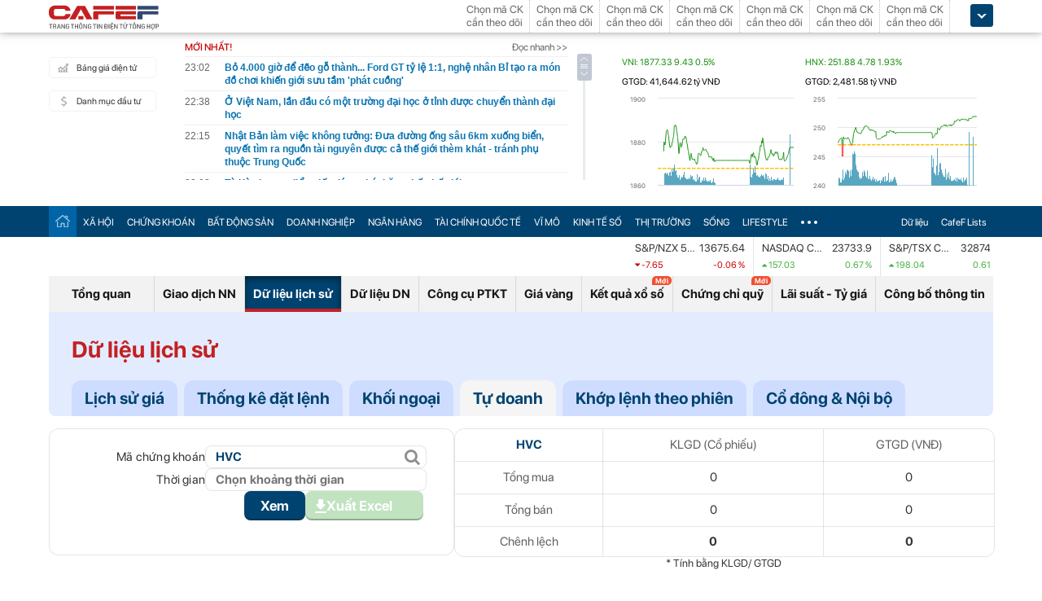

--- FILE ---
content_type: text/html; charset=utf-8
request_url: https://cafef.vn/du-lieu/Lich-su-giao-dich-HVC-4.chn
body_size: 32537
content:

<!DOCTYPE html PUBLIC "-//W3C//DTD XHTML 1.0 Transitional//EN" "http://www.w3.org/TR/xhtml1/DTD/xhtml1-transitional.dtd">
<html xmlns="http://www.w3.org/1999/xhtml" xmlns:fb="http://www.facebook.com/2008/fbml" xmlns:og="http://ogp.me/ns#">
<head id="Head1"><meta http-equiv="Content-Type" content="text/html; charset=utf-8" /><meta http-equiv="Content-Security-Policy" content="upgrade-insecure-requests" />
                <script type="application/ld+json">
                {
                  "@context": "https://schema.org/",
                  "@type": "Organization",
                  "name": "CafeF",
                  "url": "https://cafef.vn",
                  "logo": "https://cafefcdn.com/web_images/cafef_logo2022.png",
                  "email": "mailto:info@cafef.vn",
                  "sameAs": [
                    "https://www.facebook.com/CafeF",
                    "https://www.tiktok.com/@cafef_official",
                    "https://www.youtube.com/@cafef8597"
                  ],
                  "contactPoint": [{
                    "@type": "ContactPoint",
                    "telephone": "+84926864344",
                    "contactType": "customer service"
                  }],
                  "address": {
                    "@type": "PostalAddress",
                    "addressLocality": "Thanh Xuân",
                    "addressRegion": "Hà Nội",
                    "addressCountry": "Việt Nam",
                    "postalCode": "100000",
                    "streetAddress": "Tầng 21 Tòa nhà Center Building. Số 1 Nguyễn Huy Tưởng"
                  }
                }
                </script>

                <script type="application/ld+json">
                {
                  "@context": "https://schema.org/",
                  "@type": "WebPage",
                  "name": "Dữ liệu giao dịch tự doanh - HVC",
                  "description": "Dữ liệu chi tiết giao dịch tự doanh HVC theo ngày, giá trị mua bán ròng cổ phiếu và chi tiết từng mã, cập nhật liên tục, chính xác trên CafeF",
                  "url": "https://cafef.vn/du-lieu/Lich-su-giao-dich-HVC-4.chn",
                  "publisher": {
                    "@type": "Organization",
                    "name": "CafeF",
                    "url": "https://cafef.vn",
                    "logo": {
                      "@type": "ImageObject",
                      "url": "https://cafefcdn.com/web_images/cafef_logo2022.png",
                      "width": 169,
                      "height": 42
                    }
                  },
                  "inLanguage": "vi-VN",
                  "dateModified": "2026-01-13T06:29:39+07:00"
                }
                </script>
                <meta id="rebotsIndex" name="robots" content="index,follow" /><link rel="stylesheet" type="text/css" href="https://cafef1.mediacdn.vn/liveboard/liveboard/font-awesome.min.css" /><link rel="stylesheet" type="text/css" href="https://cafef1.mediacdn.vn/static/v2/style/solieu.v2.20161115.css" /><link rel="stylesheet" type="text/css" href="https://cafef1.mediacdn.vn/static/mobile/m/styles/jquery-ui.css" /><link rel="stylesheet" type="text/css" href="https://cafef1.mediacdn.vn/static/v4/Style/stylev2.css?date-update=31/12/2025" /><link rel="stylesheet" type="text/css" href="https://cafef1.mediacdn.vn/static/v2/styles/solieu.2014.11.21.css?t=r" /><link rel="stylesheet" type="text/css" href="https://cafef1.mediacdn.vn/static/Style/SFProDisplay/SwapFonts/SFProDisplaySwap.css" /><link href="https://cafef1.mediacdn.vn/static/v4/Style/header.tetholiday.min.css" rel="stylesheet" /><link rel="stylesheet" type="text/css" href="https://cafef1.mediacdn.vn/static/v2/styles/stylesv3.20160226.css" /><link rel="stylesheet" type="text/css" href="https://cafef1.mediacdn.vn/static/v2/styles/tooltip.css" media="screen, projection" /><link rel="stylesheet" type="text/css" href="https://cafef1.mediacdn.vn/static/Style/daterangepicker.css" />
    <script type="text/javascript" src="https://cafef1.mediacdn.vn/static/Style/highstock.js"></script>

    <script type="text/javascript" src="https://cafef1.mediacdn.vn/static/scripts/CFTradeV2.js"></script>
    
    
    <link rel="apple-touch-icon" href="https://cafefcdn.com/mob_images/cafeF60.png" /><link rel="apple-touch-icon" sizes="57x57" href="https://cafefcdn.com/mob_images/cafeF57.png" /><link rel="apple-touch-icon" sizes="72x72" href="https://cafefcdn.com/mob_images/cafeF72.png" /><link rel="apple-touch-icon" sizes="76x76" href="https://cafefcdn.com/mob_images/cafeF76.png" /><link rel="apple-touch-icon" sizes="120x120" href="https://cafefcdn.com/mob_images/cafeF120.png" /><link rel="apple-touch-icon" sizes="152x152" href="https://cafefcdn.com/mob_images/cafeF152.png" /><link rel="apple-touch-icon" sizes="180x180" href="https://cafefcdn.com/mob_images/cafeF180.png" /><link rel="icon" type="image/png" href="https://cafefcdn.com/mob_images/cafeF16.png" sizes="16x16" /><link rel="icon" type="image/png" href="https://cafefcdn.com/mob_images/cafeF32.png" sizes="32x32" /><link rel="icon" type="image/png" href="https://cafefcdn.com/mob_images/cafeF96.png" sizes="96x96" /><link rel="icon" type="image/png" href="https://cafefcdn.com/mob_images/cafeF128.png" sizes="128x128" /><link rel="icon" type="image/png" href="https://cafefcdn.com/mob_images/cafeF192.png" sizes="192x192" /><link rel="manifest" href="https://kenh14cdn.com/channel-icon/cafef-manifest.json" /><link rel="mask-icon" href="https://cafefcdn.com/mob_images/cafeF192.png" color="#d90000" /><link rel="shortcut icon" href="https://cafefcdn.com/mob_images/cafeF32.png" type="image/png" />
    
    <script type="text/javascript" src='https://e.cafef.vn/kby.ashx'></script>
    <script type="text/javascript" src="https://cafef1.mediacdn.vn/static/v2/scripts/jquery.tools.min.js"></script>
    <script type="text/javascript" src="https://cafef1.mediacdn.vn/static/js/jquery-1.7.2.min.js"></script>
    <script type="text/javascript" src="https://cafef1.mediacdn.vn/static/scripts/moment/moment-with-locales.js.js"></script>
    <script type="text/javascript" src="https://cafef1.mediacdn.vn/static/Style/daterangepicker.min.js"></script>
    <script type="text/javascript" src="https://cafef1.mediacdn.vn/static/v3/scripts/initSearchBox.js"></script>
    <script type="text/javascript" src="https://cafef1.mediacdn.vn/static/scripts/signalr/signalr.js"></script>
    <script type="text/javascript" src="https://cafef1.mediacdn.vn/scripts/cafef_v2.js"></script>
    <script type="text/javascript" src="https://cafef1.mediacdn.vn/static/v2/scripts/jquery-ui.js"></script>
    <script type="text/javascript" src="https://cafef1.mediacdn.vn/static/v2/scripts/compatibilityv3.js"></script>
    <script type="text/javascript" src="https://cafef1.mediacdn.vn/static/v3/scripts/inlinestockpage.js"></script>
    <script type="text/javascript" src="https://cafef1.mediacdn.vn/static/v2/scripts/slimScroll.js"></script>
    <script type="text/javascript" src="https://cafef1.mediacdn.vn/scripts/CFTrade.js"></script>
    


     <script type="text/javascript"> var _ADM_Channel = '%2fdu-lieu/doanhnghiep/tudoanh%2f';var _chkPrLink = false;var _isAdsHidden = false;</script>
    <!-- Global site tag (gtag.js) - Google Analytics -->
    <script type="text/javascript" src="https://www.googletagmanager.com/gtag/js?id=G-D40MBMET7Z" async ></script>
    <script type="text/javascript">
        window.dataLayer = window.dataLayer || [];
        function gtag() { dataLayer.push(arguments); }
        gtag('js', new Date());
        gtag('config', 'G-D40MBMET7Z');
    </script>
    <!-- Google tag (gtag.js) -->
    <script type="text/javascript">
        var domain = "/du-lieu/";
        function sleep(ms) {
            return new Promise(resolve => setTimeout(resolve, ms));
        }

        async function fetchWithTimeout(input, init = {}, timeout = 500000000, retry = 1, retryDelay = 20000000) {
            const controller = new AbortController();
            const id = setTimeout(() => controller.abort(), timeout);

            const userSignal = init.signal;
            const onAbort = () => controller.abort();
            if (userSignal) {
                if (userSignal.aborted) onAbort();
                else userSignal.addEventListener?.('abort', onAbort, { once: true });
            }

            const finalInit = { ...init, signal: controller.signal };

            try {
                return await fetch(input, finalInit);
            } catch (e) {
                // chỉ retry khi timeout
                if (e.name === "AbortError" && retry > 0) {
                    console.warn(`Timeout, sẽ thử lại sau ${retryDelay}ms...`);
                    await sleep(retryDelay);
                    return fetchWithTimeout(input, init, timeout, retry - 1, retryDelay);
                }
                throw e;
            } finally {
                clearTimeout(id);
                userSignal?.removeEventListener?.('abort', onAbort);
            }
        }
    </script>
     <!--   Tag Manager -->
    <script type="text/javascript"> (function (a, b, d, c, e) {
            a[c] = a[c] || [];
            a[c].push({ "atm.start": (new Date).getTime(), event: "atm.js" });
            a = b.getElementsByTagName(d)[0]; b = b.createElement(d); b.async = !0;
            b.src = "//deqik.com/tag/corejs/" + e + ".js"; a.parentNode.insertBefore(b, a)
        })(window, document, "script", "atmDataLayer", "ATMNB6ZCIMU0G");
    </script>
    <!-- End Admicro Tag Manager -->
    <script type='text/javascript' src="//media1.admicro.vn/core/adm_tracking.js"></script>
    <script type="text/javascript" src="https://s.cntqk.com/tka/cdn.js" async></script>
    <title>
	Dữ liệu giao dịch tự doanh - HVC
</title><meta name="description" content="Dữ liệu chi tiết giao dịch tự doanh HVC theo ngày, giá trị mua bán ròng cổ phiếu và chi tiết từng mã, cập nhật liên tục, chính xác trên CafeF" /><meta name="keywords" content="tự doanh HVC, giao dịch tự doanh" /><meta name="news_keywords" content="tự doanh HVC, giao dịch tự doanh" /><meta property="og:title" content="Dữ liệu giao dịch tự doanh - HVC" /><meta property="og:url" content="https://cafef.vn/du-lieu/Lich-su-giao-dich-HVC-4.chn" /><meta property="og:description" content="Dữ liệu chi tiết giao dịch tự doanh HVC theo ngày, giá trị mua bán ròng cổ phiếu và chi tiết từng mã, cập nhật liên tục, chính xác trên CafeF" /><link rel="canonical" href="https://cafef.vn/du-lieu/Lich-su-giao-dich-HVC-4.chn" /><link rel="alternate" href="https://m.cafef.vn/du-lieu/Lich-su-giao-dich-HVC-4.chn" media="only screen and (max-width: 640px)" /></head>
<body style="background-color: #fff;">
    <script type="text/javascript" src="https://cafef1.mediacdn.vn/scripts/stock.min.js?t=20260113062939"></script>
    <script type="text/javascript">
    </script>
    <form method="post" action="/du-lieu/Lich-su-giao-dich-HVC-4.chn" id="form1">
<div class="aspNetHidden">
<input type="hidden" name="__VIEWSTATE" id="__VIEWSTATE" value="hOLo97tt5hdd1X0z5SuY6H06EuHKkwFy7HfVIeizqEd3FPe7zyUU6LCTmNCOnnAkOUzfGKd5CjO4qeTfOymRBuTL72PYdHp/qC1DZZvXo3m8AUEAQ4vneZVAFibybwToyeDy508p5kC8balKURj+DVFFvuzjJ4gaaZJLxL8PrgY/UkVil/p3dwP3PClQPfkpyxGudeHbsnolgxumxkqwAPECfWdURJf3yUt38yJw+N+r4mBsiwQk6FTRWBS4m28JMOsucF3bZlC0c6k8PAktES3bsLOm/9Kulj3jfcGkhUjN8yuNKgmUu8//SZ/Eas4FInESFgH+eMXeP2vUwEo8tbz4kFOawW8yPFD7vesk8MmZChUeVNBhi9WViS9XqYU1d9KVaZjIg+VHQARaa62Yb4nNO2AuXtliurKJRbQW3UBd4VDz6uNkItlmyCE6yUtb/djrsjHHdC784piGc+U920+TcnfMyKCKx8ge+fBaJzjQRkLLOUQx0OEZF/6T7p6KFJgZTmeZYw8azvP02FlpucvvskVgq2zGCyurZCXr09CUcAb9X4UT1YZ7EX8TL1+GaGCv1w2EBjTyiSSQFwJbNw5MIPBqpHWIpA/t7ta3lKhmnxagtRGAV9NgmxT+c4EtpN4RLvCIGcY+tmMOvnthnkTxzH2Otoj1k4OsqG1xg/uZ1uBRdnn50TkrkBm0dLgReVj56OCY2pfzZ8ZBS6YBWlmuPkyr52IDmMr/7W9Irm27QRYZUOWBotteArdMT/NpIpNMX2DI39csIw5Xtt1PnTlPpDIybgf2iYLNh+b8QwSrtuVgkyKYlsJ9UdoJ/YdJYDip38rhk+WCpqHlRyHk/6UDimxxGy3d9Bc9GKuXXz0i/4Q4WJkQaHBH4tPV+dqPBo5Zra+L4tghPgCywodatBsp29Snchu2h6RMDhhu/nUK4GArPkaIWpyCmsabZzDLxn24HWLWMV+9Al+hevn/BSZEPRmCRDP5Ed056wIQBBU3J0gNJ9+ecd5WRY9mF3P1s+8mQxvWJkFzemSlLqqY9pLUFO0tkdPYzVjE2pwZtID/zl4umEgB52lOBsqdbFO0a/b7KHih3ALxOxYSegptaNATY4hSUDJa9fTR69yNl2dVQP7vG4yYZMzyS0Uy1ElkUfep62JCkDvC5o97mH8m2DyFGld2kOhnmCf7c64usoBksZJBcRU5KrafjglE7IlQtPkGj3cBhJG+mJbJ8ayqFAW25iVxc377XZFx8ITcPJBfMu/33NEHrT5jQzZLaDX0wgcerFg6AhVPaU2JixoXRwx+fxeEUOgkllrCPkcLWuHBhoxbsqDugBbwKxrEt4d4I31JJu9PxPeDJTcpTMQDZVw8HdI1VMS7HadZ2lCuWMAbEV9YWxvdF9CYCqpa5YcoEYUAsz7XOXOifI3sQHeHXa/GAmYYabcAAcZntT3PhWGr2QsBy8Kf1QGHf/+B5pXXWQewoBLcrW/FZouCJKDHz4t9rlclvelqkSsZ4GAADF5GmkYyWuP5FGqLdaw7YzA7h95Wnsd/PAdvcM30nwhUKkNGkZKtaXR9MNFa9+vpPr/Zyq0EGsXBA/vV4NL23yO/KJL76fGP5znVTcsQ+CpeS+SoiByqibW01a32QRUZRZVyu/dSDntsycI76fKZuo43b1+Wr74suluAPD4c151dPvK/OXA1iIrPk6w22viZvqKIomfbtTDWwd2LF4bAMtfvhvXua0FhGocQZpArHBYp9evpDrw04lJaQwcVsd5mwtKDSnEVORuBvdhP2JZ3YyaqDbwFoNQI3JYmZAI4AlaeI21CCCL1NZUSOkt8f6GlCIDepgLbJkqCi4YTgp/OVLDGkWnDToUqa3lo7WUfSSZ8WWJEZg21wpzafzr6pBh3cnDc55nhCm9M7XLMNH+mZQExhTMmPvl2/hA2zylhvBGZN8VCuvf+K6rfJrEzZNklWMwjKPbI7zwOF3IUMJa+CTiHQ05AzWGsB3BTgXA5IvMcZAqApHuDDngJZQLGQoQ0KbWNxbZW3dn+pXlZsRb22HGdzQcmXN+sg8k4+sneuwgfVDj8YYLowriHNdlbpEEknkKTT7ATgY/xtpNnVEzqT3eSXw6DXUgheV2r1/VJszBNE0Bi5sJzLxzcZ9QrHt64N2MKDaQV08o9BiUlV0ZA0WMXeo2BvVTn4cJBUYjzXInc0o4W9qtQbrck3GbqZfQDDTEJwEcGtEEkEjC1i7B6yIAJQQMurt2n22l3nsCy0PbOxzK4a2de9Yax4C1AO2mGg2R+dEQwIXyTVwdwQKAnV91U3Olap00ZF1Spvfdyj/wllzRVX0pVWFvBX57p7yNn6yRifdZ0qkY/GzbIfbGqGIYkGwziUZDfo2iFFizeXhW0vXW/7VWuPrtRzvfqaMWuNM++hbzF0auzd2TILYuY5oqd6X0F5S9aW9cDMw3UzAkUW6B7Ggh+i3GNLH5Hp/wcuQrv3UdoUCcMGGLEdv2iMCnRxn2a+6Bk7BhIuXuWJJtZ5qYS3fFXAgecgXW523mKMksvDSSYWkkJ5lnTPz0siw00E2+YjNtg2Vv1+DoE8ged1NLwUjTuIRFSmEORgjptnbEL68le+2Cr2ds7exRn4ewJTPOhQgZjS4nSZ3wlNhiNpJ+/L6V1ZDvtldjZ4+yiWA1wfDfuvq9t9F4GFKHqMc43jFID4UvXbhD6F0QzF1jPsfMs/S1OBuhhSXm2mdrW8V0QHGcylvXdTGUxpZwoaf5T30vwpiZdjfFe65HbQfDn9KWDRwYS1hAzhG2PRwaerK9xPVQWiVWmib0MW79yH2hheA49Bn08MNj+xGdrBSXtamJ7L2SQBeCYY0uuJiDJM3TaOKsL4+5bcRlL1DNDwcr+pW/t8hMjR5/A+Y9B3+N6ekXEMvwWvSgFlx/TIP6RwqXqG7burX0G9SJKq2l6UEyDepFaxUiWjKgfhoLVxlvrabv/uh8DeV8BF+Mbe3O/MM+AVWaGR18jQEYJv8DvwVAdDQn8xcrITesUjxdewR6e4LDiWmirq8nm3y8P5BJnR8b0KCJNFinzICxtqetN6Q0m8unTUyA5xO8znonEKLAy5ns27C2VR87dXo4C4nb+pFCAhzQwlI5BMvkZJyvQGlr8hE4Q2xu/bZJQ6tmdj9efcD9RrD9gkDyDdPY1IbfyfJXjLIoXHuS0Og4l4H8LqWUmImdZK5CMtXa61pSZTQ6kVtY1fKKdGh7yX4a6QOeIqSWZZ6Q87UvR+BWfisRNVmxYFuuZU+HvbxBDLIKNN0yZzP/[base64]/tRI6BZd/iksdv/GGuhiPoo03IaFBUGVpyDdm6YbwSQUfRNUMB/kHl/y6gM5I5Sn80A63jaT1qKn9nUBd6pnMRFOV8mWZpe+8l4ibkrPMyq92t1wZwMst1xYCyoAnWhP6bAj+D08sin/4Aj47T3SS2WZ5LW26VJLXfY8bupb7YwZedH1cFXq+pKN2EVNWozGGNUHKdP8pE2XfZJYG54XDRbF/f/2TTvsI8kO25yw+/aIxBfBiOqO+riauTieZV0fNmKDbBFKPnDGWTb5L222nf83S0GZ95j4IMiWM1JGNsot/NkIHdeQh2v8LSNMnNyGSkvgtRfDKDeffQUqDyK/n4jg8OqfFaDMEJXU8kaxkr3E7kD/TKR0tC+gYZkTwj9iFjwPJXwNOMxgdSVN98OaZF+MkBMjlAmnjfpJ3bsNhqPT79FYt7cYZEOC4Hd1Ix4cpZWDxjZgWi9EwyX8XYoY1yazHbbFsucO5odttU+mU8G7huzMQS3Dly/pz4kCeP4HdzxTn7QBxbGKyAGnSjg1L8wP0Go4Cfw92WEzMR/ZIosLzCrcGw6LEh/[base64]/yw4XgxC+NWueTFhtnREQF03tjAy7yiUYiVjRbpBxJWP5Z9zrF4v6OwJBr+c9CTPQS1Js4gzraXaa1OI5mPgtRng1Q/XblYC6tG4qyA3Z6/tTVOWXKEVEgTuPY7j7wwjptwSmo5i7wA0ahM0IfLGSaTn3Iy6XXHjLl+mPHax2krR00lRK3/+iPln5hTL9fysX3l1ygvNdnipmC0afyXfYIacvOXXG8KhzkAiDv7I1sykgHiAvnM8sZbQY8u52u1BNzPdg8ioM0PYbVZUjvt1BCbgtR/mViQMV1eMPhesNjL/nrekyhGhEPVjiE1XCyVqg1mc41fsnGx4vutw5ddKjhS732cst00CSsH+62/3w+4MKZ22KigH1Zs7XUdjoTUagvQUX4j8YUo=" />
</div>

<div class="aspNetHidden">

	<input type="hidden" name="__VIEWSTATEGENERATOR" id="__VIEWSTATEGENERATOR" value="C3888DA4" />
</div>
        <div>
            
<div id="header__clearFix" class="header clearfix">
    <script type="text/javascript" src="https://cafef1.mediacdn.vn/scripts/CFTrade.js"></script>
  <script type="text/javascript" src="https://cafef1.mediacdn.vn/scripts/stock.min.js?t=20260113062939"></script>
  <script type="text/javascript" src="https://cafef1.mediacdn.vn/scripts/cafef_v2.js"></script>

    <div class="header_logo" style="height:40px !important">
        <div class="wp1040 relative">
            <div class="logo">
                <a href="https://cafef.vn/" class="sprite" title="Kênh thông tin kinh tế - tài chính Việt Nam" style="width: 136px;height: 34px;background: url(https://cafefcdn.com/web_images/cafef_logo2022.svg);background-size: 100% 100% !important;"></a>
            </div>
            
            <a href="http://comment.vietid.net/comments?app_key=09e776cfdcf813daf939719ded62d915&content_url=http://cafef.vn/news-20151222155837958.chn&news_title=[base64]&num_count=5&debugcache=1&min=0&scroll=0&http_referer=http://cafef.vn/thoi-su/moi-ban-doc-trai-nghiem-va-gop-y-ve-giao-dien-moi-cho-trang-tin-tai-chinh-cafef-20151222155837958.chn&verify=1&verify_flag=53a1b739f4a5d3c8bd94f458d21f8380&funny_flag=0&height=238&iframe_comment_id=mingid_comment_iframe&comment_flag=0&news_url_short=0&real_time=undefined&is_hidden_comment=0" target="_blank" rel="nofollow"
                class="fancybox fancybox.iframe fl"
                id="OpenGopYF" style="margin-left: 74px;">
                <i class="moibandocgopy sprite"></i>
            </a>
            <div class="time" id="datetime" style="display: none;">&nbsp;</div>
            
<style>
    .eq {
    color: #FF9900 !important;
}

.down {
    color: #CC0000 !important;
}

.pink {
    color: #FF00FF !important;
}

.up {
    color: #00A500 !important;
}
</style>
<div class="mack" id="CafeF_StockSymbolContainer">
    <div id="macktheodoi" class="inner" data-type="stock-container"></div>
</div>
        </div>
    </div>
    <div class="header_new clearfix">
        <div class="wp1040">
            <div class="menupage">
                
                <a class="idautu" href="https://liveboard.cafef.vn" target="_blank" rel="nofollow" title="Bản giá điện tử"><span class="icon_sent sprite"></span>Bảng giá điện tử</a>
                <a class="sprite end itable" target="_blank" rel="nofollow" href="/du-lieu/danh-muc-dau-tu.chn" title="Danh mục đầu tư"><span class="icon_sent"></span>Danh mục đầu tư</a>
                <div id="liuseraccount" style="display: none;">
                    <ul style="width: 165px;" id="ulAccount">
                        <li>
                            <a style="font-weight: normal;" onclick="vietidlogout()" href="javascript:void()" title="Thoát khỏi danh mục">Thoát</a></li>
                        <li>
                            <a style="font-weight: normal;" href="/thay-doi-mat-khau.chn" title="Đổi mật khẩu">Đổi mật khẩu</a></li>
                    </ul>
                    <div id="useraccount"></div>
                </div>
            </div>
            
<div class="tinmoi">
    <div class="title_box">
        <p class="title_left">MỚI NHẤT!</p>
        <a href="/doc-nhanh.chn" title="đọc nhanh" class="doctinnhanh">Đọc nhanh >></a>
    </div>
    <div class="clearfix"></div>
    <div class="list_news">
        <div id="listNewHeaderNew" dmtb="4">
            <ul>
            </ul>
        </div>
    </div>
</div>



            

<div style="width: 450px;height: 187px;float: left;margin-top: 17px; margin-left: 20px;">
    
    
    <!-- <zone id="lxyi1wld"></zone> -->
    



<script id="lib-chart-header" src="https://cafef1.mediacdn.vn/static/scripts/chartheader/ChartheaderV4.js"></script>


    <iframe class="chart-header-all" src="https://msh-iframe.cafef.vn/chart-for-cafef-web/chart-header"></iframe>

<style>
    .box-chart-header {
        display: flex;
        flex-direction: column;
    }

        .box-chart-header > div:last-child {
            flex: 1;
        }
        .chart-header-all{
            height: 100%;
    user-select: none;
    box-sizing: border-box;
    border: none;
    width: 100%;
        }
    .adm-box-taichinh {
        display: flex;
        align-items: center;
        padding: 0px !important;
        margin-bottom: 10px !important;
        margin-top: 10px !important;
    }
</style>



<script type="text/javascript">
    var currentTime = parseFloat('062939');
</script>

</div>
<style>
    .bieudo_header{
        margin-top: 0px!important;
    }
</style>
<!-- <script src="//media1.admicro.vn/cms/arf-lxyi1wld.min.js"></script> -->

<script type="text/javascript">
    function LoadUser2() {
        convertCookie(); var userName = getCookie('cafef.user.v2', 'name'); if (userName == undefined) { userName = ''; }; if (userName.indexOf('&name=') > 0) { userName = userName.substr(userName.indexOf('&name=') + 6, 50); if (userName.indexOf('&') > 0) { userName = userName.substr(0, userName.indexOf('&')); } } if (userName.indexOf('&') >= 0) { userName = ''; } if (userName != null && userName != '' && userName != 'undefined') { $("#liuseraccount").show(); $("#useraccount").html('<a href="http://cafef.vn/danh-muc-dau-tu.chn" style="color:red; font-weight:bold">&nbsp;' + userName + '&nbsp;</a>'); $.ajax({ url: "/ajax/user.aspx", success: function (data) { if (data == '' || data == '0') { minglogin(true); } } }); closeMingNote(false); } else { displayMingNote(); $('#danhmucdautu').click(function (e) { e.preventDefault(); minglogin(false); }); }
    }
    
    var isTrading = true;
    LoadUser2();
    var cfTimeChart = parseFloat('062939');
    function ReloadChart() {
        cfTimeChart += 120;
        if ((cfTimeChart % 100) >= 60) { cfTimeChart += 40; }
        if ((cfTimeChart % 10000) >= 6000) { cfTimeChart += 4000; }
        if (cfTimeChart >= 240000) { cfTimeChart -= 240000; }
        if (cfTimeChart < 81500 || cfTimeChart > 153000) {
            if (cfTimeChart < 153000) {
                var day = new Date();
                var src = 'https://chart-m.cafef.vn/getChartMobile.ashx?symbol=header&d=' + day.getFullYear() + (day.getMonth() + 1) + (day.getDate());
                $('div#headerchart1,div#headerchart2').css('background-image', "url(" + src + ")");
                //src = 'http://s.cafef.vn/chartindex/merge/cafefchart.dulieu.gif?d=' + day.getFullYear() + (day.getMonth() + 1) + (day.getDate());
                //$('div#imgHoChart_Day,div#imgHaChart_Day').css('background-image', "url(" + src + ")");
            }
            return;
        }
        var src2 = 'http://chart-m.cafef.vn/getChartMobile.ashx?symbol=header&' + "ran=" + Math.floor(Math.random() * 1000000);
        $('div#headerchart1,div#headerchart2').css('background-image', "url(" + src2 + ")");
        src2 = 'http://chart-m.cafef.vn/getChartMobile.ashx?symbol=header&' + "ran=" + Math.floor(Math.random() * 1000000);
        $('div#imgho_Day,div#imgha_Day,div#imgup_Day,div#imgvn30_Day').css('background-image', "url(" + src2 + ")");
        $('img[src*="/Chart4.aspx"],img[src*="/Chart5.aspx"],img[src*="/Chart.aspx"],img[src*="/chart.ashx"]').each(function () {
            var src = $(this).attr('src');
            if (src.indexOf('&ran=') > 0) src = src.substring(0, src.indexOf('&ran='));
            src = src + "&ran=" + Math.floor(Math.random() * 1000000);
            $(this).attr('src', src);
        });
    }
    window.setInterval("ReloadChart()", 120000);
    var lastTimeHead = '2026/01/13 06:29:39';

    function vietidlogout() {
        openMyModal('http://vietid.net/OauthServerV2/logout?app_key=09e776cfdcf813daf939719ded62d915&call_back=http://s.cafef.vn/pages/signout.aspx', 510, 470, false);
        return false;
    }

    $(function () {
        $("#liuseraccount").mouseover(function () {
            $("#ulAccount").css("display", "block");
        });
        $("#liuseraccount").mouseout(function () {
            $("#ulAccount").css("display", "none");
        });
    });
</script>

        </div>
    </div>
    <div class="clearfix"></div>
    <div class="menucategory menuheader clearfix" id="menu_wrap">
        <div class="wp1040 relative" style="width: 1160px; margin: 0 auto;">
            <ul>
                <li class="bt_home active"><a href="//cafef.vn" title="Trang chủ" class="sprite"></a></li>
                <li class="li_left"><a href="//cafef.vn/xa-hoi.chn" title="THỜI SỰ">XÃ HỘI</a></li>
                <li><a href="//cafef.vn/thi-truong-chung-khoan.chn" title="CHỨNG KHOÁN">CHỨNG KHOÁN</a></li>
                <li><a href="//cafef.vn/bat-dong-san.chn" title="BẤT ĐỘNG SẢN">BẤT ĐỘNG SẢN</a></li>
                <li><a href="//cafef.vn/doanh-nghiep.chn" title="DOANH NGHIỆP">DOANH NGHIỆP</a></li>
                <li><a href="//cafef.vn/tai-chinh-ngan-hang.chn" title="NGÂN HÀNG">NGÂN HÀNG</a></li>
                <li><a href="//cafef.vn/tai-chinh-quoc-te.chn" title="TÀI CHÍNH QUỐC TẾ">TÀI CHÍNH QUỐC TẾ</a></li>
                <li><a href="https://cafef.vn/vi-mo-dau-tu.chn" title="VĨ MÔ">VĨ MÔ</a></li>
                <li><a href="https://cafef.vn/kinh-te-so.chn" title="KINH TẾ SỐ">KINH TẾ SỐ</a></li>
                <li><a href="https://cafef.vn/thi-truong.chn" title="Thị trường">THỊ TRƯỜNG</a></li>
                <li><a href="https://cafef.vn/song.chn" title="Sống">SỐNG</a></li>
                <li><a href="https://cafef.vn/lifestyle.chn" title="Lifestyle">LIFESTYLE</a></li>
                
                <li class="cut icon_menu_right" id="header-menu-drop">
                    <a href="javascript:void(0);" class="bt_cut" rel="nofollow" title="">
                        <span class="ei-line1"></span>
                        <span class="ei-line2"></span>
                        <span class="ei-line3"></span>
                    </a>
                    <div class="menu-ext" style="display: none;">
                        <div class="inner clearfix">
                            <table class="sub-cat">
                                <tbody>
                                    <tr>
                                        <td>
                                            <label class="th font2b">Tin tức</label>
                                            <a href="/xa-hoi.chn" title="xã hội">Xã hội</a>
                                            <a href="/doanh-nghiep.chn" title="doanh nghiệp">Doanh nghiệp</a>
                                            <a href="/vi-mo-dau-tu.chn" title="kinh tế vĩ mô">Kinh tế vĩ mô</a>
                                        </td>
                                        <td>
                                            <label class="th font2b">Tài chính - Chứng khoán</label>
                                            <a href="/thi-truong-chung-khoan.chn" title="chứng khoáng">Chứng khoán</a>
                                            <a href="/tai-chinh-ngan-hang.chn" title="tài chính ngân hàng">Tài chính ngân hàng</a>
                                            <a href="/tai-chinh-quoc-te.chn" title="tài chính quốc tế">Tài chính quốc tế</a>
                                        </td>
                                        <td>
                                            <label class="th font2b">Bất động sản</label>
                                            <a href="/bat-dong-san.chn" title="tin tức">Tin tức</a>
                                            <a href="/du-an.chn" title="dự án">Dự án</a>
                                            <a href="/ban-do-du-an.chn" title="bản đồ dự án">Bản đồ dự án</a>
                                        </td>
                                        <td class="hide1024">
                                            <label class="th font2b">Khác</label>
                                            <a href="/hang-hoa-nguyen-lieu.chn" title="hàng hóa nguyên liệu">Hàng hóa nguyên liệu</a>
                                            <a href="/song.chn" title="sống">Sống</a>
                                            <a href="/lifestyle.chn" title="Lifestyle">Lifestyle</a>
                                            
                                        </td>
                                    </tr>
                                </tbody>
                            </table>

                            <div class="threads">
                                <label class="label font2b">CHỦ ĐỀ NÓNG</label>
                                <ul class=" list clearfix">
                                    <i class="shadow"></i>

                                    <li class="first" style="color: #004370"><a href="/su-kien/835-xu-huong-dong-tien-nhung-thang-cuoi-nam.chn" title="Xu hướng dòng tiền những tháng cuối năm">
                                        <i class="ico-idx5"></i>Xu hướng dòng tiền những tháng cuối năm</a>

                                    </li>

                                    <li style="color: #004370"><a href="/su-kien/832-carstalk.chn" title="CarsTalk"><i class="ico-idx5"></i>CarsTalk</a></li>

                                    <li style="color: #004370"><a href="/su-kien/831-ben-bi-chat-thep.chn" title="BỀN BỈ CHẤT THÉP"><i class="ico-idx5"></i>BỀN BỈ CHẤT THÉP</a></li>

                                </ul>
                            </div>


                        </div>
                        <div class="expand">
                            <a href="/nhom-chu-de/emagazine.chn" class="textExpand">Magazine</a>
                        </div>
                    </div>
                </li>
                <li class="menucategory_right"><a href="/du-lieu/cafeflists.chn" title="CafeF Lists">CafeF Lists</a></li>
                <li class="menucategory_right"><a href="/du-lieu.chn" title="Dữ liệu">Dữ liệu</a></li>

            </ul>
        </div>
    </div>
</div>

<style>
    .expand .textExpand:before {
        width: 8px;
        height: 8px;
        background-image: url(https://cafefcdn.com/web_images/icon_star.png);
        content: "";
        display: block;
        position: absolute;
        left: -16px;
        top: 5px;
        background-repeat: no-repeat;
    }

    .expand .textExpand {
        font: bold 14px/20px Roboto-Bold;
        color: #000;
        position: relative;
        display: inline-block;
        margin-left: 40px;
    }

    .menucategory ul li .sub-cat a:hover {
        text-decoration: underline;
    }

    .menucategory .menu-ext .threads li:hover {
        background: white;
    }

    .menucategory .menu-ext .threads a {
        font-size: 13px;
        line-height: 18px;
        font-family: arial;
        color: #004370;
        position: relative;
        display: block;
        padding-left: 18px;
    }

        .menucategory .menu-ext .threads a:hover {
            text-decoration: underline;
        }

    .menucategory .menu-ext .threads li:before {
        width: 5px;
        height: 5px;
        position: absolute;
        background: #004370;
        top: 13px;
    }

    .list > li:before, .list > li:after {
        content: "";
        display: block;
        clear: both;
    }

    .menucategory ul li .sub-cat a {
        font-size: 13px;
        color: #535353;
        line-height: 30px;
        font-family: "Roboto-Regular";
    }

    .menucategory .menu-ext .threads {
        position: relative;
        width: 380px;
        display: inline-block;
    }

    .menucategory .menu-ext .threads {
        float: right;
        margin-right: 23px;
    }

        .menucategory .menu-ext .threads .label {
            font-size: 16px;
            display: block;
        }

    .font2b, .font2b * {
        font-family: "Roboto-Bold";
        font-weight: normal !important;
    }

    .menucategory .menu-ext .threads .list {
        position: relative;
        padding: 2px 0 5px 0;
    }

    .menucategory .menu-ext .threads .shadow {
        position: absolute;
        top: 0;
        left: 0;
        width: 100%;
    }

    .menucategory .menu-ext .threads li.first {
        border: none;
    }

    .menucategory .menu-ext .threads li {
        float: none;
        display: block;
        padding: 6px 0;
        margin: 0;
        height: inherit;
        position: relative;
    }
</style>

<script>
    let open = false;
    $(".cut.icon_menu_right").mouseleave(function () {
        setTimeout(function () {

            if ($('.cut.icon_menu_right:hover').length != 0) {
                return;
            }
           
            if (open) {
                $(".menu-ext").slideUp("slow");
                open = false;
            }

        }, 400);

    });

    $(".cut.icon_menu_right")
        .hover(() => {
            open = true;
            $(".menu-ext")
                .slideDown("slow");

        }, () => {

        });
</script>

            <div id="pagewrap">
                

    <style>
        #pagewrap {
            width: 1160px;
        }
        body {
            font-family: SF Pro Display, sans-serif !important;
        }
        .wrapper-header-information-GDNN {
            border-radius: 0px 0px 8px 8px;
            background: #e3ecff;
            display: flex;
            flex-direction: column;
            width: 100%;
        }
        .wrapper-header-information-GDNN h3 {
            font-weight: 600;
            font-size: 28px;
            line-height: 28px;
            color: #c32022;
            margin-left: 28px;
            margin-top: 32px;
        }
        .wrapper-header-information-GDNN p {
            font-weight: 400;
            font-size: 17px;
            color: #161616;
            margin-left: 28px;
            line-height: 24px;
        }
        .wr-intro-info-menu:first-child {
        }
        .wr-intro-info-menu {
            display: flex;
            margin-top: 24px;
        }
        .wr-intro-info-menu .active {
            background-color: #f5f5f5;
        }
        .info-menu-item {
            border: none;
            background-color: #ceddff;
            font-weight: 600;
            font-size: 20px;
            line-height: 28px;
            color: #004370;
            margin-right: 8px;
            border-radius: 12px 12px 0px 0px;
            padding: 8px 16px;
            user-select: none;
            cursor: pointer;
        }
        .info-data-history-menu-item.disable{
            cursor: not-allowed;
        }
    </style>
    <div>
        

<style type="text/css">
    .header_dulieu_v2 {
        width: 100%;
        height: auto;
    }

    .header__wrapper__slide-show {
        height: 48px;
        width: 100%;
        display: flex;
        /* position: absolute;
        top: 284px;
        left: 0px;*/
        background-color: var(--bgSecond);
    }

    .header__content__slide-show {
        display: flex;
        height: 100%;
        margin: auto;
        width: 1160px;
        position: relative;
        overflow: hidden;
    }

    .wrapper-item-content__slide-show {
        display: flex;
        height: 100%;
        left: 1160px;
        position: relative;
        /*overflow: hidden;*/
        animation-name: slide;
        animation-duration: 80s;
        animation-iteration-count: infinite;
        animation-timing-function: linear;
        cursor: pointer;
    }

    #wrapper-content__slide-show:hover {
        -webkit-animation-play-state: paused;
        -moz-animation-play-state: paused;
        -o-animation-play-state: paused;
        animation-play-state: paused;
    }
    /*.header__content__slide-show::before {
        content: '';
        position: absolute;
        top: 0px;
        left: 0px;
        right: 0px;
        bottom: 0px;
        background: linear-gradient(90deg, #FFFFFF 0%, rgba(255, 255, 255, 0) 6.74%, rgba(255, 255, 255, 0) 93.53%, #FFFFFF 100%);
        overflow: hidden;
        z-index: 100;
    }*/

    .header__wrapper__menu {
        height: 44px;
        width: 100%;
        display: flex;
    }

    .header__wrapper__content {
       /* height: 108px;*/
        width: 100%;
        background: #E3ECFF;
        border-radius: 0px 0px 20px 20px;
    }

    .header__wrapper__menu__bottom {
        height: auto;
        width: 100%;
        position: fixed;
        top: 0px;
        left: 0px;
        display: flex;
        z-index: 10;
        align-items: center;
        background: #FAFAFA;
        box-shadow: 0px 4px 14px rgba(0, 0, 0, 0.1);
        height: 60px;
        visibility: hidden;
        opacity: 0;
        transition: visibility 0s, opacity 0.2s linear;
    }

    .header__content__menu__bottom {
        height: 36px;
        display: flex;
        justify-content: space-between;
        align-items: center;
        width: 1160px;
        margin: auto;
    }

    .header__menu__bottom__item {
        padding: 0px 12px;
        display: flex;
        align-items: center;
        background: #FFFFFF;
        box-shadow: 0px 2px 4px rgba(0, 0, 0, 0.1);
        border-radius: 32px;
        height: 100%;
        cursor: pointer;
        font-weight: 400;
        font-size: 15px;
        line-height: 20px;
    }

    .header__slide-show__item:last-child {
        border: none;
    }

    .header__slide-show__item {
        height: 100%;
        min-width: 135px;
        padding: 0px 10px;
        display: flex;
        align-items: center;
        justify-content: space-between;
        border-right: 1px solid var(--bordercolor);
    }

    .header__slide-show__item .up {
        color: var(--colorSecond) !important;
    }
    .header__slide-show__item .nochange{
        color: var(--bgWarn);
    }
    .header__slide-show__item .down {
        color: var(--colorPrimary);
    }
    .header__slide-show__item--left p:first-child {
        font-weight: 400;
        font-size: 13px;
        line-height: 16px;
        margin-bottom: 5px;
        white-space: nowrap;
        width: 75px;
        overflow: hidden;
        text-overflow: ellipsis;
    }

    .header__slide-show__item--right p:first-child {
        font-weight: 400;
        font-size: 13px;
        line-height: 16px;
        margin-bottom: 5px;
    }

    .header__slide-show__item--right p:last-child {
        font-weight: 400;
        font-size: 11px;
        line-height: 16px;
    }

    .header__slide-show__item--right {
        text-align: right;
    }

    .header__slide-show__item--left p:last-child {
        font-weight: 400;
        font-size: 11px;
        line-height: 16px;
    }

    header__slide-show__item .up {
        color: var(--colorSecond)
    }

    header__slide-show__item .down {
        color: var(--colorPrimary) !important;
    }

    .header__menu__item {
        height: 100%;
        padding: 0px 10px;
        display: flex;
        justify-content: center;
        align-items: center;
        font-weight: 600;
        font-size: 15px;
        line-height: 20px;
        border-left: 1px solid var(--bordercolorsecond);
        cursor: pointer;
        text-decoration: none;
        color: var(--textClolor);
        background: #F2F2F2;
        position:relative
    }

    .header__menu__item:first-child {
        flex: 1;
        border-left: 0px;
    }

    .h_active {
        background-color: var(--bgPrimary);
        color: var(--bgSecond);
        box-shadow: inset 0px -4px 0px #C32022, inset 0px 3px 9px rgba(0, 0, 0, 0.49);
    }

    .header__content {
        display: flex;
        justify-content: space-between;
        width: auto;
        padding: 0px 10px;
        padding-top: 32px;
    }

    .header__content__left__title {
        margin-bottom: 3px;
        font-weight: 700;
        font-size: 28px;
        line-height: 28px;
        color: var(--colorPrimary);
    }

    .header__content__left__date {
        font-weight: 400;
        font-size: 17px;
        line-height: 24px;
    }

    .header__content__right {
        background-color: var(--bgSecond);
        height: 28px;
        box-shadow: 2px 8px 12px rgba(0, 0, 0, 0.13);
        border-radius: 12px;
        align-self: flex-end;
    }

    .header__content__right {
        display: flex;
        align-items: center;
        justify-content: space-between;
        <!-- padding: 0px 10px; -->
    }

    .header__content__right__input {
        flex: 7;
/*        margin-left: 10px;
        margin-right: 10px;*/
        width: 291px;
    }

    .header__content__right__input input {
        border: 0px;
        outline: none;
        width: 80%;
    }

    .header__content__right__menu {
        height: 28px;
        display: flex;
        align-items: center;
        justify-content: space-between;
        border-radius: 10px;
        font-weight: 600;
        font-size: 15px;
        line-height: 20px;
        cursor: pointer;
    }

    .header__content__right__btn {
        background-color: var(--bgPrimary);
        height: 20px;
        width: 20px;
        flex: 0;
        border-radius: 8px;
        display: flex;
        align-items: center;
        justify-content: center;
        cursor: pointer;
    }

    .header__content__right__menu .fa-chevron-right {
        color: var(--bgSecond);
        margin: 4px 0px 0px 3px;
    }

    .header__content__right__btn .fa-search {
        font-size: large !important;
        color: var(--bgSecond);
        width: 46px;
    }

    .header__content__right__input {
        position: relative;
    }

    #container {
        margin: 0px 0 0 !important;
    }

    .wrapper-list-search-result {
        left: -20px;
        top: 33px;
        position: absolute;
        border-radius: 8px;
        border: 1px solid var(--bordercolor);
        width: auto;
        height: auto;
        z-index: 100;
        background-color: white;
        display: none;
        box-shadow: 2px 8px 12px rgb(0 0 0 / 13%);
    }

    .list-search-result {
        width: 376px;
        max-height: 500px;
        overflow-y: overlay;
    }

    .list-search-result:not(:hover)::-webkit-scrollbar-thumb {
        background: transparent;
    }
    /* width */
    .list-search-result::-webkit-scrollbar {
        width: 6px;
    }

    /* Track */
    .list-search-result::-webkit-scrollbar-track {
        background: transparent;
    }

    /* Handle */
    .list-search-result::-webkit-scrollbar-thumb {
        background: var(--textClolorSecond);
        border-radius: 3px;
    }
    /* Handle on hover */
    .list-search-result::-webkit-scrollbar-thumb:hover {
        background: var(--textClolorPrimary);
    }

    .list-search-result ul {
        list-style: none;
        padding-left: 0px;
        margin: 0px;
    }

    .list-search-result ul li:hover {
        background-color: #e7e7e7;
    }

    .list-search-result ul li {
        padding: 12px;
        display: flex;
        align-items: center;
        cursor: pointer;
        border-top: 1px solid var(--bordercolor);
    }

    .list-search-result ul li:last-child {
        border-radius: 0px 0px 8px 8px;
    }

    .list-search-result img {
        width: 40px;
        height: 40px;
        object-fit: contain;
        margin-right: 10px;
        border-radius: 5px;
    }

    .list-search-result a {
        display: flex;
    }

    .search-result__content {
        text-decoration: none;
        color: var(--textClolor)
    }

    .search-result__content p:first-child {
        font-weight: 600;
        overflow: hidden;
        font-weight: 600;
        font-size: 15px;
        line-height: 20px;
        letter-spacing: 0.1px;
        color: #004370;
    }

    .search-result__content p:last-child {
        font-weight: 500;
        font-size: 11px;
        display: -webkit-box;
        -webkit-line-clamp: 2;
        -webkit-box-orient: vertical;
        overflow: hidden;
        font-size: 15px;
        line-height: 20px;
    }

    .header__menu__search__item {
        height: 28px;
        padding: 0px 8px;
        display: flex;
        align-items: center;
        border: 1px solid var(--bordercolorsecond);
        line-height: 30px;
    }

    .header__menu__search__item:first-child {
        border-radius: 8px 8px 8px 8px;
        border-right: none;
    }

    .header__menu__search__item:last-child {
        border-left: none;
        border-radius: 0px 8px 8px 0px;
    }

    .menu__search__active {
        background-color: var(--colorPrimary);
        color: white;
        display: flex;
    }

    #header__menu__item__2, #header__menu__item__3 {
        display: none;
    }

    .wrapper-menu-search-header {
        display: flex;
        border-radius: 8px 8px 0px 0px;
    }

    .wrapper-menu-search-header-item {
        flex: 1;
        height: 36px;
        background: #F8F8F8;
        font-weight: 400;
        font-size: 15px;
        line-height: 20px;
        display: flex;
        justify-content: center;
        align-items: center;
        cursor: pointer;
        -webkit-user-select: none; /* Safari */
        -ms-user-select: none; /* IE 10 and IE 11 */
        user-select: none; /* Standard syntax */
    }

    .menu-search-active {
        background-color: white;
        color: #004370;
        box-shadow: inset 0px -2px 0px #004370;
    }

    .menu-company {
        border-radius: 8px 0 0 0;
    }

    .menu-new {
        border-radius: 0 8px 0 0;
    }
    .v4__header {
        /* height: 248px; */
        width: 100%;
        height: auto;
    }
    .header__wrapper__slide-show {
        height: 48px;
        width: 100%;
        display: flex;
       /* position: absolute;
        top: 284px;
        left: 0px;*/
        background-color: var(--bgSecond);
    }

    .header__content__slide-show {
        display: flex;
        height: 100%;
        margin: auto;
        width: 1160px;
        position: relative;
        overflow: hidden;
    }

    .wrapper-item-content__slide-show {
        display: flex;
        height: 100%;
        left: 1160px;
        position: relative;
        /*overflow: hidden;*/
        animation-name: slide;
        animation-duration: 80s;
        animation-iteration-count: infinite;
        animation-timing-function: linear;
        cursor: pointer;
    }
    #wrapper-content__slide-show:hover{
        -webkit-animation-play-state: paused;
        -moz-animation-play-state: paused;
        -o-animation-play-state: paused;
        animation-play-state: paused;
    }
    .icon_new_tab_header{
        font-size: 11px;
        color: rgba(195, 32, 34, 1);
        margin-bottom: 15px;
    }
    .iconNews{
        top:0px;
        right:1px;
        position:absolute;
            display: inline-block;
    background: #f24f2f;
    padding: 0px 4px;
        border-radius: 12px 12px 12px 0;
        color: white;
    text-align: center;
    font-family: "SF Pro Display";
    font-size: 9px;
    font-style: normal;
    font-weight: 600;
    line-height: normal;
    }
</style>
<div class="header_dulieu_v2">
    <div id="header__wrapper__slide-show" class="header__wrapper__slide-show"
    style="    width: 99.4vw;
    position: relative;
    left: 50%;
    right: 50%;
    margin-left: -50vw;
    margin-right: -50vw;">
        <div
            class="header__content__slide-show">
            <div id="wrapper-content__slide-show" class="wrapper-item-content__slide-show">
            </div>
        </div>
    </div>
    <div class="header__wrapper__menu">
        <a href="/du-lieu.chn" 
           class="header__menu__item h_active">
           Tổng quan
        </a>

        <a
            href="/du-lieu/tracuulichsu2/3/hose/today.chn"
            class="header__menu__item">Giao dịch NN
        </a>

        <a
            href="/du-lieu/lich-su-giao-dich-HPG-1.chn"
            class="header__menu__item">Dữ liệu lịch sử</a>
        

        <a
            href="/du-lieu/du-lieu-doanh-nghiep.chn"
            class="header__menu__item">Dữ liệu DN</a>

        <a href="/du-lieu/du-lieu-download.chn" class="header__menu__item">Công cụ PTKT</a>

        <a href="/du-lieu/gia-vang-hom-nay/trong-nuoc.chn" class="header__menu__item" style="display: flex;gap: 3px;"><p>Giá vàng</p></a>
        <a href="/du-lieu/ket-qua-xo-so/mien-bac.chn" class="header__menu__item" style="display: flex;gap: 3px;"><p>Kết quả xổ số </p> <span class="icon_new_tab_header iconNews">Mới</span></a>
        <a href="/du-lieu/chung-chi-quy.chn" class="header__menu__item" style="display: flex;gap: 3px;"><p>Chứng chỉ quỹ</p><span class="icon_new_tab_header iconNews">Mới</span></a>
        <a
            href="/du-lieu/lai-suat-ngan-hang.chn"
            class="header__menu__item" style="display: flex;gap: 3px;"><span>Lãi suất - Tỷ giá</span></a>

        <a
            href="/du-lieu/cong-bo-thong-tin.chn"
            class="header__menu__item">Công bố thông tin</a>
    </div>
</div>

<script type="text/javascript">
    const domainV2 = '/du-lieu/'
    const v4_header = {
        data: [],
        async getData() {
            return fetchWithTimeout(`${domainV2}ajax/mobile/smart/ajaxchisothegioi.ashx`)
                .then((res) => res.json())
                .then((result) => {
                    this.data = result.Data;
                    return result;
                });
        },
        checkUpDown(price = '') {
            if (price > 0) {
                return 'up';
            } else if (price < 0) {
                return 'down';
            } else {
                return 'nochange';
            }
        },
        renderSlide() {
            const header = document.getElementById('header__clearFix')?.offsetHeight || document.querySelector('.header.clearfix')?.offsetHeight;
            const slide = document.getElementById('header__wrapper__slide-show');
            slide.style.width = this.data.length * 125;
            const slideShow = document.getElementById("wrapper-content__slide-show");
            this.data.length > 0 &&
                this.data.forEach((item) => {
                    const slideItem = document.createElement("div");
                    slideItem.classList.add("header__slide-show__item");
                    slideItem.innerHTML = `<div class="header__slide-show__item--left">
                            <p title="${item?.index}">${item.index}</p>
                                <p   class="${this.checkUpDown(item.changePercent)}"></i>
                                    <i class="fa fa-caret-${this.checkUpDown(item.changePercent)}" aria-hidden="true"></i>
                                    ${item.change}
                                </p>
                              </div>
                              <div class="header__slide-show__item--right">
                                <p>${item.last}</p>
                                <p class="${this.checkUpDown(item.changePercent)}">${item.changePercent} %</p>
                              </div>
                             `;
                    slideShow.appendChild(slideItem);
                });
        },
        scrollToViewItem(option) {
            let id = "";
            switch (option) {
                case 1:
                    id = "v4_index";
                    break;
                case 2:
                    id = "scroll__to__dbgdkn";
                    break;

                case 3:
                    id = "scroll__to__thanhkhoan";
                    break;
                case 4:
                    id = "scroll__to__market__and__analysis";
                    break;
                case 5:
                    id = "scroll__to__drtt";
                    break;
                case 6:
                    id = "scroll__to__ddtd";
                    break;
                case 7:
                    id = "scroll__to__marketmapv2";
                    break;
                case 8:
                    id = "scroll__to__thanhkhoan";
                    break;
                case 9:
                    id = "scroll__to__market__and__analysis";
                    break;
                default:
                    break;
            }
            document.getElementById(id).scrollIntoView({
                behavior: "smooth",
                block: "center",
                inline: "center",
            });
        },
        setAnimation() {
            document.getElementById('wrapper-content__slide-show').style.animationDuration = (this.data.length * 2) + "s"
            const slide = document.getElementById('wrapper-content__slide-show').offsetWidth
            var cssAnimation = document.createElement('style');
            cssAnimation.type = 'text/css';
            var rules = document.createTextNode('@-webkit-keyframes slide {' +
                'from { transform: translate(0px, 0px); }' +
                `to { transform: translate(-${slide + 1160}px, 0px) }` +
                '}');
            cssAnimation.appendChild(rules);
            document.getElementsByTagName("head")[0].appendChild(cssAnimation);
        },
        async init() {
            await this.getData()
            this.renderSlide()
            this.setAnimation()
        },
    };
    const list_menu = document.getElementsByClassName("header__menu__item")
    var domain = '/du-lieu/';

    const list_path_menu = {
        0: `du-lieu.chn`,
        1: `${domain}tracuulichsu2`,
        2: `${domain}Lich-su-giao-dich`,
        /*3: `${domain}volatility-price.chn`,*/
        3: `${domain}du-lieu-doanh-nghiep.chn`,
        4: `${domain}du-lieu-download.chn`,
        5: `${domain}gia-vang-hom-nay`,
        6: `${domain}ket-qua-xo-so`,
        7: `${domain}chung-chi-quy`,
        8: `${domain}lai-suat-ngan-hang.chn`,
        9: `${domain}cong-bo-thong-tin.chn`
    };
    Array.from(list_menu).forEach((e, index) => {
        if (window.location?.href?.toLowerCase().includes(list_path_menu[index]?.toLowerCase())) {
            e.classList.add('h_active');
        }
        else {
            e.classList.remove('h_active');
        }
    })
    if (window.location?.pathname?.toLowerCase().includes("/danh-sach-cac-quy-dau-tu.chn")) {
        Array.from(list_menu)[3].classList.add('h_active');
    }
    if (window.location?.pathname?.toLowerCase().includes("/danh-sach-cac-ngan-hang.chn")) {
        Array.from(list_menu)[3].classList.add('h_active');
    }
    if (window.location?.pathname?.toLowerCase().includes("/danh-sach-cac-cong-ty-chung-khoan.chn")) {
        Array.from(list_menu)[3].classList.add('h_active');
    }
    if (window.location?.pathname?.toLowerCase().includes("/danh-sach-tap-doan-doanh-nghiep-lon.chn")) {
        Array.from(list_menu)[3].classList.add('h_active');
    }
    if (window.location?.pathname?.toLowerCase().includes("/ty-gia-ngoai-te.chn")) {
        Array.from(list_menu)[8].classList.add('h_active');
    }
    $(document).ready(function () {
        v4_header.init()
    });
</script>
  
        <div class="wrapper-header-information-GDNN">
            <h3>Dữ liệu lịch sử</h3>
            <div class="wr-intro-info-menu">
                <a href="/du-lieu/lich-su-giao-dich-hvc-1.chn" id="ContentPlaceHolder1_btnLSG" class="info-data-history-menu-item info-menu-item" style="margin-left: 28px">Lịch sử giá</a>
                <a href="/du-lieu/lich-su-giao-dich-hvc-2.chn" id="ContentPlaceHolder1_btnTKDL" class="info-data-history-menu-item info-menu-item">Thống kê đặt lệnh</a>
                <a href="/du-lieu/lich-su-giao-dich-hvc-3.chn" id="ContentPlaceHolder1_btnKN" class="info-data-history-menu-item info-menu-item">Khối ngoại</a>
                <a href="/du-lieu/lich-su-giao-dich-hvc-4.chn" id="ContentPlaceHolder1_btnTD" class="info-data-history-menu-item info-menu-item  active">Tự doanh</a>
                <a href="/du-lieu/lich-su-giao-dich-hvc-5.chn" id="ContentPlaceHolder1_btnKLTP" class="info-data-history-menu-item info-menu-item">Khớp lệnh theo phiên</a>
                <a href="/du-lieu/lich-su-giao-dich-hvc-6.chn" id="ContentPlaceHolder1_btnCDL" class="info-data-history-menu-item info-menu-item">Cổ đông & Nội bộ</a>
            </div>
        </div>
        <div align="center" id="divStart">
            
<link rel="stylesheet" href="https://cafef1.mediacdn.vn/liveboard/liveboard/font-awesome.min.css" />
<style type="text/css">
    .wrapper-information-owner{
        display: flex;
        flex-direction: row;
        gap: 20px;
        width: 1160px;
        height: 178px;
        flex: none;
        order: 1;
        align-self: stretch;
        flex-grow: 0;
        background: #FFFFFF;
    }
    .wrapper-owner{
        margin-top: 15px;
    }
    .wrapper-information-owner-left{
        box-sizing: border-box;
        display: flex;
        flex-direction: column;
        align-items: flex-end;
        padding: 20px;
        gap: 12px;
        width: 478px;
        height: 156px;
        background: #FFFFFF;
        border: 1px solid rgba(0, 0, 0, 0.1);
        border-radius: 12px;
        flex: none;
        order: 0;
        flex-grow: 1;
    }
    .wrapper-information-owner-right{
        display: flex;
        flex-direction: column;
        align-items: flex-start;
        padding: 0px;
        gap: 6px;
        width: 662px;
        height: 178px;
        flex: none;
        order: 1;
        align-self: stretch;
        flex-grow: 0;
    }
    .wrapper-information-owner-right_table{
        border-collapse: collapse;
        box-sizing: border-box;
        padding: 0px;
        width: 662px;
        height: 156px;
        flex: none;
        order: 0;
        align-self: stretch;
        flex-grow: 0;
    }
    .wrapper-information-owner-right_unit{
        display: flex;
        flex-direction: row;
        align-items: flex-start;
        padding: 0px;
        gap: 12px;
        /*width: 205px;*/
        height: 16px;
        flex: none;
        order: 1;
        flex-grow: 0;
        font-family: 'SF Pro Display';
        font-style: normal;
        font-weight: 400;
        font-size: 13px;
        line-height: 16px;
        color: #353535;
    }
    #divStart {
        background-color: #FFFF;
    }
    .owner-inputSymbol{
        display: flex;
        flex-direction: row;
        justify-content: center;
        align-items: center;
        padding: 0px;
        gap: 8px;
        position: relative;
        width: 438px;
        height: 28px;
    }
    .typeInput{
        width: 158px;
        height: 20px;
        font-family: 'SF Pro Display';
        font-style: normal;
        font-weight: 400;
        font-size: 15px;
        line-height: 20px;
        align-items: center;
        text-align: right;
        letter-spacing: 0.2px;
        color: #353535;
    }
    .input-owner::-webkit-input-placeholder,.input-owner:-ms-input-placeholder,.input-owner::placeholder{
        font-family: 'SF Pro Display';
        font-weight: 600;
        font-size: 15px;
        line-height: 20px;
        letter-spacing: 0.1px;
    }
    .input-owner{
        box-sizing: border-box;
        padding: 4px 12px;
        width: 272px;
        height: 28px;
        background: #FFFFFF;
        border: 1px solid rgba(0, 0, 0, 0.1);
        border-radius: 8px;
        color: #004370;
        font-weight: 600;
        font-size: 15px;
        line-height: 20px;
        letter-spacing: 0.1px;
        font-family: 'SF Pro Display';
    }
    .owner-inputSymbol i{
        position: absolute;
        left: 407px;
        font-size: 20px;
        color: #8E8E8E;
    }
    .choseTime{
        position: relative;
        display: flex;
        justify-content: flex-end;
        align-items: center;
        gap: 8px;
    }
    .owner-date-exportFile{
        display: flex;
        flex-direction: column;
        gap: 12px;
    }
    .owner-find-export{
        display: flex;
        flex-direction: row;
        align-items: flex-end;
        padding: 0px;
        gap: 12px;
        margin-left: 206px;
    }
    .owner-find{
        padding: 6px 20px;
        width: 75px;
        height: 36px;
        background: #004370;
        box-shadow: inset 0px -2px 0px rgba(0, 0, 0, 0.25);
        border-radius: 8px;
        box-sizing: border-box;
        font-family: 'SF Pro Display';
        font-style: normal;
        font-weight: 600;
        font-size: 17px;
        line-height: 24px;
        color: #FFFFFF;
        cursor: pointer;
    }
    .owner-export{
        padding: 6px 20px 6px 12px;
        width: 145px;
        height: 36px;
        background: #33A42E;
        box-shadow: inset 0px -2px 0px rgba(0, 0, 0, 0.25);
        border-radius: 8px;
        box-sizing: border-box;
        font-family: 'SF Pro Display';
        font-style: normal;
        font-weight: 600;
        font-size: 17px;
        line-height: 24px;
        color: #FFFFFF;
        display: flex;
        flex-direction: row;
        align-items: center;
        gap: 15px;
        cursor: pointer;
    }
    .box_header{
        border: 1px solid rgba(0, 0, 0, 0.1);
        border-radius: 12px;
    }
    .wrapper-information-owner-right_table tr:first-child td:first-child{
        font-weight: 600;
        color: #004370;
    }
    .wrapper-information-owner-right_table tr:first-child td{
        color: #616161;
    }
    .wrapper-information-owner-right_table tr td:first-child{
        color: #616161;
    }
    .wrapper-information-owner-right_table tr td:last-child{
        border-right: none;
    }
    .wrapper-information-owner-right_table tr{
        border-bottom: 1px solid rgba(0, 0, 0, 0.1);
    }
    .wrapper-information-owner-right_table tr:last-child{
        border-bottom: none
    }
    .wrapper-information-owner-right_table tr td{
        font-family: 'SF Pro Display';
        text-align: center;
        font-style: normal;
        font-weight: 400;
        font-size: 15px;
        line-height: 20px;
        border-right: 1px solid rgba(0, 0, 0, 0.1);
        height: 30px;
    }
    .wrapper-table-information-owner{
        position: relative;
        width: 1160px;
        /*max-height: 565px;*/
        border-radius: 12px;
        margin-top: 20px;
        border: 1px solid rgba(0, 0, 0, 0.1);
    }
    .wrapper-table-information-owner table{
        width: 100%;
        border-collapse: collapse;
    }
    .wrapper-table-information-owner table thead{
        display: table;
        width: 100%;
        table-layout: fixed;
        height: 65px;
        box-shadow: inset 0px -2px 0px #004370, inset 0px -1px 0px rgba(0, 0, 0, 0.05);
    }
    .wrapper-table-information-owner table thead tr{
        border-bottom: 1px solid rgba(0, 0, 0, 0.1);
    }
    .wrapper-table-information-owner table thead tr th{
        border-right: 1px solid rgba(0, 0, 0, 0.1);
    }
    .wrapper-table-information-owner table thead tr td:last-child{
        border-right: none;
    }
    .wrapper-table-information-owner table thead tr td{
        border-right: 1px solid rgba(0, 0, 0, 0.1);
        text-align: center;
        color: #004370;
        font-family: 'SF Pro Display';
        font-style: normal;
        font-weight: 400;
        font-size: 15px;
        line-height: 20px;
    }
    .render-table-owner tr td{
        font-family: 'SF Pro Display';
        font-style: normal;
        font-weight: 400;
        font-size: 13px;
        line-height: 16px;
        letter-spacing: 0.2px;
        /*color: #000000;*/
        padding: 8px 5px;
        text-align: right;
        box-sizing: border-box;
    }
    .render-table-owner tr td:first-child{
        text-align: center;
    }
    .render-table-owner tr td:last-child{
        padding-right: 6px;
    }
    #wraper-content-paging {
        display: flex;
    }
    .wraper-pagination {
        margin-top: 32px;
        height: 70px;
        width: 100%;
        display: flex;
        justify-content: center;
    }
    .pagination-item.active {
        background: #E3ECFF;
    }
    .pagination-item .enable {
        color: rgb(130 160 180);
    }
    .pagination-item {
        width: 36px;
        height: 32px;
        display: flex;
        justify-content: center;
        justify-items: center;
        align-items: center;
        margin-right: 10px;
        border: 1px solid rgba(0, 0, 0, 0.1);
        font-weight: 600;
        font-size: 15px;
        line-height: 20px;
        border-radius: 8px;
        color: #004370;
        cursor: pointer;
        user-select: none;
        text-align: center;
    }
    .pagination-item:hover {
        background: #e9e9e9;
    }
    #loading-table-owner {
        display: none;
        position: absolute;
        left: 0px;
        right: 0px;
        bottom: 0px;
        top: 0px;
        background: rgba(0,0,0,0.1);
    }
    .oddOwner{
        background: #F8F8F8;
    }
    #search-stock-list {
        display: none;
        position: absolute;
        left: 168px;
        top: 37px;
        border: 1px solid rgba(0,0,0,0.1);
        text-align: left;
        width: 389px;
        border-radius: 8px;
        z-index: 10;
        background: white;
        overflow: hidden;
        max-height: 400px;
        overflow-y: overlay;
    }

    .autocomplete-active {
        background: #004370;
    }

    .autocomplete-active p {
        color: white !important;
    }

    #search-stock-list::-webkit-scrollbar {
        width: 6px;
    }

    #search-stock-list:not(:hover)::-webkit-scrollbar-thumb {
        background: transparent;
    }

    #search-stock-list::-webkit-scrollbar-thumb {
        background: var(--textClolorSecond);
        border-radius: 3px;
    }

    #search-stock-list::-webkit-scrollbar-track {
        background: transparent;
        border-left: 1px solid rgba(0,0,0,0.1);
    }

    .search-stock-resutl-item {
        border-bottom: 1px solid rgba(0,0,0,0.1);
        padding: 5px 10px;
        cursor: pointer;
    }

    .search-stock-resutl-item:hover {
        background-color: #e9e9e9 !important;
    }

    .search-stock-resutl-item:hover p {
        color: #000000 !important;
    }

    .search-stock-resutl-item:last-child {
        border-bottom: none;
    }
     .search-stock-resutl-item .name{
         color: #004370;
         font-style: normal;
         font-weight: 600;
         font-size: 15px;
         line-height: 20px;
     }
    #search-stock-list p {
        text-align: left;
    }
    .owner_symbol{
        width: 105px;
    }
    .owner_date{
        width: 135px;
    }
    .owner_gd {
        width: 216.67px;
    }
    .render-table-owner{
        max-height: 500px;
        display: flex;
        flex-direction: column;
        padding: 0px;
        width: 1160px;
        overflow-x: hidden;
    }
    .render-table-owner::-webkit-scrollbar {
        width: 5px;
    }
    .render-table-owner::-webkit-scrollbar-thumb {
        background: #8e8e8e;
        border-radius: 6px;
    }
    .render-table-owner::-webkit-scrollbar-track {
        background: transparent;
        border-left: 1px solid rgba(0,0,0,0.1);
    }
    .content_symbol{
        width: 106px;
        padding: 8px;
        box-sizing: border-box;
        height: 36px;
        color: #004370;
        font-weight: 600 !important;
    }
    .content_date{
        width: 136px;
        padding: 8px;
        box-sizing: border-box;
        height: 36px;
    }
    .content_price{
        width: 153px;
        padding: 8px;
        box-sizing: border-box;
        height: 36px;
    }
    .search-stock-resutl-item em{
        color: #c32022;
    }

</style>
<div class="wrapper-owner">
    <div class="wrapper-information-owner">
        <div class="wrapper-information-owner-left">
            <div class="owner-inputSymbol">
                <p class="typeInput">Mã chứng khoán</p>
                <input name="ctl00$ContentPlaceHolder1$ctl00$acp_inp_disclosure" type="text" value="HVC" id="ContentPlaceHolder1_ctl00_acp_inp_disclosure" class="input-owner" value="" placeholder="Nhập Mã CK hoặc Tên công ty" autocomplete="off" />
                <i class="fa fa-search" id="i-search" aria-hidden="true"></i>
                <i style="display: none" class="fa fa-times-circle-o" onclick="tuDoanh.handleClearMCK()" id="i-close" aria-hidden="true"></i>
                <div id="search-stock-list" class="search-stock-resutl"></div>
            </div>
            <div class="owner-date-exportFile">
                <div class="choseTime">
                    <p class="typeInput">Thời gian</p>
                    <input autocomplete="off" id="date-inp-disclosure" class="input-owner" type="text" placeholder="Chọn khoảng thời gian" name="daterange">
                </div>
                <div class="owner-find-export">
                    <div class="owner-find" id="owner-find" onclick="tuDoanh.handleFindDisclosure()">Xem</div>
                    <div class="owner-export"  id="tabletoExcel" onclick="tuDoanh.tableToExcel('owner-contents-table', 'Tu doanh')"><img alt="export" src="https://cafef1.mediacdn.vn/images/Icons/export.svg">Xuất Excel</div>
                </div>
            </div>
        </div>
        <div class="wrapper-information-owner-right">
            <div class="box_header"><table class="wrapper-information-owner-right_table" id="wrapper-information-owner-right_table"></table></div>
            <div class="wrapper-information-owner-right_unit" id="wrapper-information-owner-right_unit-in">* Tính bằng KLGD/ GTGD</div>
        </div>
    </div>
    <div class="wrapper-table-information-owner">
        <table class="owner-contents-table" id="owner-contents-table">
            <thead>
                <tr class="owner-title-table">
                    <td rowspan="2" class="owner_symbol">Mã</td>
                    <td rowspan="2" class="owner_date">Ngày</td>
                    <td colspan="2" >Mua</td>
                    <td colspan="2">Bán</td>
                    <td colspan="2" style="border-right:none;">Giao dịch ròng</td>
                </tr>
                <tr class="owner-contents-typetd">
                    <td>Khối lượng</td>
                    <td>Giá trị (tỷ VNĐ)</td>
                    <td>Khối lượng</td>
                    <td>Giá trị (tỷ VNĐ)</td>
                    <td>Khối lượng</td>
                    <td>Giá trị (tỷ VNĐ)</td>
            </thead>
            <tbody id="render-table-owner" class="render-table-owner">
            </tbody>
        </table>
        <div class="loading-container" id="loading-table-owner">
            <div class="wrapper-loading">
                <div class="loading-item"></div>
                <div class="loading-item"></div>
                <div class="loading-item"></div>
            </div>
        </div>
    </div>
   
    <div class="wraper-pagination">
        <div onclick="tuDoanh.handleChangePage(tuDoanh.pageIndex - 1)" class="pagination-item"><i id="paging-left" class="fa fa-chevron-left enable" aria-hidden="true"></i></div>
       <div id="wraper-content-paging"></div>
        <div onclick="tuDoanh.handleChangePage(tuDoanh.pageIndex + 1)" class="pagination-item"><i id="paging-right" class="fa fa-chevron-right" aria-hidden="true"></i></div>
    </div>
</div>
<script src="https://cafef1.mediacdn.vn/scripts/slider.min.js"></script>
<script>
    var symbolServerID = 'ContentPlaceHolder1_ctl00_acp_inp_disclosure';
    const tuDoanh = {
        date: new Date(),
        refInputAC: document.getElementById(symbolServerID),//mack
        lsAC: document.getElementById('search-stock-list'),
        refInpDate: document.getElementById('date-inp-disclosure'),//date
        refUnit: document.getElementById('wrapper-information-owner-right_unit-in'),
        data: [],
        refContainerPaging: document.getElementById('wraper-content-paging'),
        loading: document.getElementById('loading-table-owner'),
        isLoading: false,
        pageIndex: 1,
        pageSize: 20,
        totalPage: 1,
        countViewPage: 10,
        minPage: 1,
        maxPage: 10,
        checkVronLef: document.getElementById('paging-left'),
        checkVronRight: document.getElementById('paging-right'),
        refTable: document.getElementById('render-table-owner'),
        iSearch: document.getElementById('i-search'),
        iClose: document.getElementById('i-close'),
        timerId: null,
        prevValue: '',
        formatNumber(number, sochia = 1) {
            return number
                ? (
                    Math.round((number / sochia) * 100) / 100
                ).toLocaleString("en-US")
                : "0";
        },
        activePaging() {
            if (this.pageIndex === this.totalPage && this.totalPage > 1) {
                this.checkVronLef.classList.remove('enable')
                this.checkVronRight.classList.add('enable')
            }
            else if (this.pageIndex === 1 && this.totalPage > 1) {
                this.checkVronLef.classList.add('enable')
                this.checkVronRight.classList.remove('enable')
            } else if (this.pageIndex === 1 && this.totalPage <= 1) {
                this.checkVronLef.classList.add('enable')
                this.checkVronRight.classList.add('enable')
            }
            else {
                this.checkVronLef.classList.remove('enable')
                this.checkVronRight.classList.remove('enable')
            }
        },
        renderPaging() {
            let str = ''
            this.getMaxMin()
            if (this.totalPage > 0) {
                str += this.minPage !== 1 ? `
                        <div class="pagination-item" onclick="tuDoanh.handleChangePage(1)">
                            <p>1</p>
                        </div>
                        <div class="pagination-item" id="p-more-left">...</div>`: ''

                for (let i = this.minPage; i <= this.maxPage; i++) {
                    str += `
                    <div class="pagination-item ${this.pageIndex === i ? 'active' : ''}" onclick="tuDoanh.handleChangePage(${i})">
                        <p title="${i}">${i}</p>
                    </div>
                `
                }
                str += this.maxPage !== this.totalPage ? `
                        <div class="pagination-item" id="p-more-left">...</div>
                        <div class="pagination-item" onclick="tuDoanh.handleChangePage(${this.totalPage})">
                            <p title="${this.totalPage}">${this.totalPage}</p>
                        </div>`: ''
            } else {
                str += `
                    <div class="pagination-item active">
                        1
                    </div>`
            }
            this.refContainerPaging.innerHTML = str;
            this.activePaging()
        },
        getMaxMin() {
            if (this.countViewPage < this.totalPage) {
                if (this.pageIndex + 4 <= this.totalPage && this.pageIndex - 4 >= 1) {
                    this.minPage = this.pageIndex - 4
                    this.maxPage = this.pageIndex + 4
                } else {
                    if (this.pageIndex + 4 > this.totalPage && this.pageIndex - 4 >= 1) {
                        this.maxPage = this.totalPage
                        this.minPage = this.totalPage - 8
                    } else {
                        this.minPage = 1;
                        this.maxPage = 9;
                    }
                }
            } else {
                this.minPage = 1;
                this.maxPage = this.totalPage
            }
        },
        getData() {
            const self = this;
            let startDate = '';
            let endDate = '';
            if (this.refInpDate.value) {
                document.getElementById('tabletoExcel').style.background = "#33A42E";
                startDate = this.refInpDate.value.split(' - ')[0].split('/')[1] + '/' + this.refInpDate.value.split(' - ')[0].split('/')[0] + '/' + this.refInpDate.value.split(' - ')[0].split('/')[2];
                endDate = this.refInpDate.value.split(' - ')[1].split('/')[1] + '/' + this.refInpDate.value.split(' - ')[1].split('/')[0] + '/' + this.refInpDate.value.split(' - ')[1].split('/')[2];
            } else {
                document.getElementById('tabletoExcel').style.background = "#C1E3C0";
            }
            this.isLoading = true;
            this.loading.style.display = 'flex';
            
            return fetch(`/du-lieu/Ajax/PageNew/DataHistory/GDTuDoanh.ashx?Symbol=${this.refInputAC.value != null ? this.refInputAC.value : ""}&StartDate=${startDate}&EndDate=${endDate}&PageIndex=${this.pageIndex}&PageSize=${this.pageSize}`)
                .then((res) => res.json())
                .then((result) => {
                    this.data = result.Data;
                    this.totalPage = Math.ceil(result.Data.TotalCount / this.pageSize) || 1;
                    this.renderTableHeader()
                    this.renderTable()
                    this.renderPaging()
                }).catch((error) => {
                    this.loading.style.display = 'none';
                    this.isLoading = false;
                    console.log('error:', error)
                });
        },
        tableToExcel(table, name) {
            let startDate = ''
            let endtDate = ''
            if (this.refInpDate.value) {
                document.getElementById('tabletoExcel').style.background = "#33A42E";
                startDate = this.refInpDate.value.split(' - ')[0].split('/')[1] + '/' + this.refInpDate.value.split(' - ')[0].split('/')[0] + '/' + this.refInpDate.value.split(' - ')[0].split('/')[2];
                endtDate = this.refInpDate.value.split(' - ')[1].split('/')[1] + '/' + this.refInpDate.value.split(' - ')[1].split('/')[0] + '/' + this.refInpDate.value.split(' - ')[1].split('/')[2]
            } else {
                document.getElementById('tabletoExcel').style.background = "#C1E3C0";
            }
            return fetch(`/du-lieu/Ajax/PageNew/DataHistory/GDTuDoanh.ashx?Type=EXPORT&Symbol=${this.refInputAC.value != null ? this.refInputAC.value : ""}&StartDate=${startDate}&EndDate=${endtDate}&PageIndex=${this.pageIndex}&PageSize=${this.pageSize}`)

                .then(res => res.blob())
                .then(blob => {
                    const url = window.URL.createObjectURL(blob);
                    const a = document.createElement('a');
                    a.href = url;
                    a.download = `GiaoDichTuDoanh_${this.refInputAC.value != null ? this.refInputAC.value : ""}_${startDate}_${endtDate}.xlsx`;
                    document.body.appendChild(a);
                    a.click();
                    a.remove();
                    window.URL.revokeObjectURL(url);
                }).catch((error) => {
                    this.loading.style.display = 'none';
                    this.isLoading = false;
                    console.log('error:', error)
                });
        },
        handleClearMCK() {
            this.refInputAC.value = '';
            tuDoanh.iClose.style.display = 'none'
            tuDoanh.iSearch.style.display = 'block'
        },
        handleFindDisclosure() {
            this.refInputAC.value
            this.pageIndex = 1;
            this.reRender()
        },
        handleClickIitemStockCode(value) {
            const lsMenuItem = document.getElementsByClassName('info-data-history-menu-item');
            //Array.from(lsMenuItem).forEach((e, i) => {
            //    e.setAttribute('href', `/Lich-su-giao-dich-${value.toLowerCase()}-${i + 1}.chn#data`)
            //})
            this.refInputAC.value = value;
            //window.history.pushState('', '', `/Lich-su-giao-dich-${value.toLowerCase()}-4.chn#data`);
            window.location.href = `/du-lieu/Lich-su-giao-dich-${value.toLowerCase()}-4.chn`;
            this.lsAC.style.display = 'none';
        },
        APICallRateLimit(func, delay) {
            clearTimeout(this.timerId);
            this.timerId = setTimeout(func, delay);
        },
        handleChangePage(page) {
            if (page !== this.pageIndex && page >= 1 && page <= this.totalPage) {
                if (page <= 1) {
                    this.pageIndex = 1;
                } else if (page > this.totalPage) {
                    this.pageIndex = this.totalPage;
                }else {
                    this.pageIndex = page
                }
                this.reRender()
            }
            this.APICallRateLimit(this.reRender, 700)
        },
        autocomplete() {
            let currentFocus;
            const ref = this.refInputAC
            let search = '';
            let resultSearch = [];
            var timerId;
            ref.addEventListener('blur', (e) => {
                if (!ref.value) {
                    ref.value = tuDoanh.prevValue;
                }
                if (tuDoanh.refInputAC.value || tuDoanh.prevValue) {
                    tuDoanh.iClose.style.display = 'block'
                    tuDoanh.iSearch.style.display = 'none'
                    tuDoanh.iClose.before.color = 'none'
                } else {
                    tuDoanh.iClose.style.display = 'none'
                    tuDoanh.iSearch.style.display = 'block'
                }
                setTimeout(() => {
                    const list = tuDoanh.lsAC
                    list.style.display = "none";
                }, 500)
            })
            ref.addEventListener("focus", (e) => {
                tuDoanh.prevValue = ref.value;
                ref.value = "";
            });
            function addActive(x) {
                if (!x) return false;
                removeActive(x);
                if (currentFocus >= x.length) currentFocus = 0;
                if (currentFocus < 0) currentFocus = x.length - 1;
                x[currentFocus].classList.add("autocomplete-active");
            }
            function removeActive(x) {
                for (var i = 0; i < x.length; i++) {
                    x[i].classList.remove("autocomplete-active");
                }
            }
            ref.addEventListener("keydown", function (e) {
                var x = document.getElementById("search-stock-list");
                if (x) x = x.getElementsByTagName("div");
                if (e.keyCode == 40) {
                    currentFocus++;
                    addActive(x);
                } else if (e.keyCode == 38) {
                    currentFocus--;
                    addActive(x);
                } else if (e.keyCode == 13) {
                    e.preventDefault();
                    if (currentFocus > -1) {
                        if (x) x[currentFocus].click();
                    }
                }
            });
            function normalizeOrderby(val) {
                const n = Number(val);
                return Number.isFinite(n) && n >= 0
                    ? n
                    : Number.MAX_SAFE_INTEGER;
            }
            function getData() {

                const term = search.trim().toLowerCase();
                if (term.length === 0) {
                    return;
                }

                const matches = companyData.filter(item =>
                    item.Symbol.toLowerCase().includes(term) ||
                    item.Title.toLowerCase().includes(term) ||
                    item.Description.toLowerCase().includes(term)
                );

                //// Ưu tiên kết quả bắt đầu bằng term
                const sorted = [...matches].sort((a, b) => {
                    // 1. Orderby
                    const aOrder = normalizeOrderby(a.Orderby);
                    const bOrder = normalizeOrderby(b.Orderby);
                    if (aOrder !== bOrder) return aOrder - bOrder;

                    // 2. Symbol startsWith(term)
                    const aStart = a.Symbol.toLowerCase().startsWith(term) ? 0 : 1;
                    const bStart = b.Symbol.toLowerCase().startsWith(term) ? 0 : 1;
                    if (aStart !== bStart) return aStart - bStart;

                    // 3. Symbol A → Z
                    const symbolCompare = a.Symbol.localeCompare(
                        b.Symbol,
                        'vi',
                        { sensitivity: 'base' }
                    );
                    if (symbolCompare !== 0) return symbolCompare;

                    // 4. Title A → Z
                    return (a.Title || '').localeCompare(
                        b.Title || '',
                        'vi',
                        { sensitivity: 'base' }
                    );
                });

                resultSearch = sorted.map(x => ({
                    document: {
                        sourceId: x.Symbol,
                        centerId: x.CenterId,
                        symbol: x.Symbol,
                        title: x.Title,
                        description: x.Description,
                        avatarUrl: x.AvatarUrl,
                        redirectUrl: x.RedirectUrl
                    },
                    highlights: {
                        symbol: x.Symbol.replace(
                            this.search,
                            "<em>" + this.search + "</em>"
                        ),
                        title: x.Title.replace(
                            this.search,
                            "<em>" + this.search + "</em>"
                        ),
                        description: x.Description.replace(
                            this.search,
                            "<em>" + this.search + "</em>"
                        ),
                    }
                }));
                renderLisSearch();

                //fetch('https://search.cafef.vn/api/searching/v1/Companies/SearchByKeyWord?' + new URLSearchParams({
                //    keyword: search,
                //}), {
                //    method: "GET",
                //    headers: {
                //        "Content-Type": "application/json",
                //    },
                //})
                //    .then((res) => res.json())
                //    .then((result) => {
                //        resultSearch = [...result?.value?.documents];
                //        renderLisSearch();
                //    });
            }
            function renderLisSearch() {
                const lists = document.getElementById('search-stock-list')
                let items = "";
                if (resultSearch.length > 0) {
                    lists.style.display = "block";
                } else {
                    lists.style.display = 'none';
                }
                currentFocus = 0;
                if (resultSearch.length > 0) {
                    resultSearch.forEach((e, i) => {
                       
                        const a =
                            `
                                <div id="${i}yourself-transaction-search-stock-item" onclick="tuDoanh.handleClickIitemStockCode('${e.document.symbol}')" class="search-stock-resutl-item">
                                    <p class="name">${e.document.symbol}</p>
                                    <p class="desc">${e.highlights.title}</p>
                                </div>  
                            `
                        items += a;
                    })
                }
                lists.innerHTML = items
            }
            ref.addEventListener("input", function () {
                search = this.value;
                if (search.length >= 2) {
                    tuDoanh.APICallRateLimit(getData, 500)
                } else {
                    resultSearch = []
                    renderLisSearch()
                }
            });
        },
        renderDateSpicker() {
            $('input[name="daterange"]').daterangepicker({
                "autoUpdateInput": false,
                "maxDate": moment().format('DD/MM/YYYY'),
                "locale": {
                    "format": "DD/MM/YYYY",
                    "separator": " - ",
                    "applyLabel": "Apply",
                    "cancelLabel": "Cancel",
                    "fromLabel": "From",
                    "toLabel": "To",
                    "customRangeLabel": "Custom",
                    "daysOfWeek": [
                        "CN",
                        "Th2",
                        "Th3",
                        "Th4",
                        "Th5",
                        "Th6",
                        "Th7"
                    ],
                    "applyLabel": "Chọn",
                    "cancelLabel": "Bỏ",
                    "monthNames": [
                        "Tháng 1",
                        "Tháng 2",
                        "Tháng 3",
                        "Tháng 4",
                        "Tháng 5",
                        "Tháng 6",
                        "Tháng 7",
                        "Tháng 8",
                        "Tháng 9",
                        "Tháng 10",
                        "Tháng 11",
                        "Tháng 12"
                    ],
                    "firstDay": 1
                },
                opens: 'center'
            });
            $('input[name="daterange"]').on('apply.daterangepicker', function (ev, picker) {
                $(this).val(picker.startDate.format('DD/MM/YYYY') + ' - ' + picker.endDate.format('DD/MM/YYYY'));
                document.getElementById('tabletoExcel').style.background = "#33A42E";
            });

            $('input[name="daterange"]').on('cancel.daterangepicker', function (ev, picker) {
                $(this).val('');
                document.getElementById('tabletoExcel').style.background = "rgb(193, 227, 192)";
            });
        },
        renderTableHeader() {
            let html = `
            <tr>
                <td>${this.refInputAC.value}</td>
                <td>KLGD (Cổ phiếu)</td>
                <td>GTGD (VNĐ)</td>
            </tr>
            <tr>
                <td>Tổng mua</td>
                <td>${this.formatNumber(this.data?.Data?.TongKlMua)}</td>
                <td>${this.formatNumber(this.data?.Data?.TongGtMua)}</td>
            </tr>
            <tr>
                <td>Tổng bán</td>
                <td>${this.formatNumber(this.data?.Data?.TongKlBan)}</td>
                <td>${this.formatNumber(this.data?.Data?.TongGtBan)}</td>
            </tr>
            <tr>
                <td>Chênh lệch</td>
                <td style="font-weight: 600;">${this.formatNumber(this.data?.Data?.TongKlMua - this.data?.Data?.TongKlBan)}</td>
                <td style="font-weight: 600;">${this.formatNumber(this.data?.Data?.TongGtMua - this.data?.Data?.TongGtBan)}</td>
            </tr>
            `
            document.getElementById("wrapper-information-owner-right_table").innerHTML = html
           
            let date = this.refInpDate.value || '';
            if (this.data?.Data?.ListDataTudoanh?.length > 0) {
                date = this.data?.Data?.ListDataTudoanh[this.data?.Data?.ListDataTudoanh.length - 1].Date + ' - ' + this.data?.Data?.ListDataTudoanh[0].Date
            }
            this.refUnit.innerHTML = `* Tính bằng KLGD/ GTGD${date ? `(được tính từ ngày ${date})` : ''}`
        },
        renderTable() {
            let html = ''
            if (this.data?.Data?.ListDataTudoanh.length > 0) {
                this.data.Data.ListDataTudoanh.forEach((item, index) => {
                    html += `
                         <tr class="${index % 2 === 0 ? "oddOwner" : "evenOwner"}">
                            <td class="content_symbol">${item.Symbol}</td>
                            <td class="content_date">${item.Date}</td>
                            <td class="content_price">${this.formatNumber(item.KLcpMua)}</td>
                            <td class="content_price">${this.formatNumber(item.GtMua/1000000000)}</td>
                            <td class="content_price">${this.formatNumber(item.KlcpBan)}</td>
                            <td class="content_price">${this.formatNumber(item.GtBan / 1000000000)}</td>
                            <td class="content_price">${this.formatNumber(item.KLcpMua - item.KlcpBan)}</td>
                            <td class="content_price">${this.formatNumber((item.GtMua - item.GtBan) / 1000000000)}</td>
                        </tr>
                    `
                })
            } else {
                html = `<tr>
                            <td colspan="13" style="text-align: center;display: flex;align-items: center;justify-content: center;">KHÔNG CÓ KẾT QUẢ PHÙ HỢP</td>
                        </tr>`

            }
            this.refTable.innerHTML = html
            this.loading.style.display = 'none';
            this.isLoading = false;
        },
        async reRender() {
            if (this.isLoading === false) {
                tuDoanh.getData()
            }
        },
        async init() {
            this.renderDateSpicker()
            await this.getData()
            this.renderTableHeader()
            this.renderTable()
            this.autocomplete()
            //this.exportData()
        }
    }
    $(document).ready(function () {
        tuDoanh.init()
    });
</script>
        </div>
    </div>
    <script>
        
    </script>

                <div id="labelBottom" class="totop" style="text-align: center; border: none; color: #999;">
                    <b>(*) Lưu ý:</b> Dữ liệu được tổng hợp từ các nguồn đáng tin cậy, có giá trị tham khảo với các nhà đầu tư.<br />
                    Tuy nhiên, chúng tôi không chịu trách nhiệm trước mọi rủi ro nào do sử dụng các dữ liệu này.
                </div>
                <div class="clearfix" style="display: flex;justify-content: center;font-size: 15px;font-style: normal;font-weight: 400;line-height: 20px;">
                    <div id="refTTVN">
                        <a style="color: #353535;" href="http://ttvn.toquoc.vn/kinh-doanh/du-lieu.htm" rel="nofollow">Theo Trí thức trẻ
                        </a>
                    </div>
                </div>
           </div>
            <div class="bottom_masterpage_stoclmain" style="background-color: #fff; padding-top: 10px; margin: 0;">
                

<div class="footer hide-loading" style="font-family: Arial; font-size: 13px; color: #333; font-weight: normal; -webkit-font-smoothing: antialiased; margin: 0; padding: 0; list-style: none; text-decoration: none; border: none; outline: 0; margin-top: 12px; overflow: hidden; width: 100%;">
    <div class="menucategory clearfix menufooter">
        <div class="" style="width: 1160px; margin: 0 auto;">
            <ul>
                <li class="bt_home active"><a href="https://cafef.vn/" title="Trang chủ" class="sprite"></a></li>
                <li class="li_left"><a href="https://cafef.vn/xa-hoi.chn" title="THỜI SỰ">THỜI SỰ</a></li>
                <li><a href="https://cafef.vn/thi-truong-chung-khoan.chn" title="CHỨNG KHOÁN">CHỨNG KHOÁN</a></li>
                <li><a href="https://cafef.vn/bat-dong-san.chn" title="BẤT ĐỘNG SẢN">BẤT ĐỘNG SẢN</a></li>
                <li><a href="https://cafef.vn/doanh-nghiep.chn" title="DOANH NGHIỆP">DOANH NGHIỆP</a></li>
                <li><a href="https://cafef.vn/tai-chinh-ngan-hang.chn" title="NGÂN HÀNG">NGÂN HÀNG</a></li>
                <li><a href="https://cafef.vn/tai-chinh-quoc-te.chn" title="TÀI CHÍNH QUỐC TẾ">TÀI CHÍNH QUỐC TẾ</a></li>
                <li><a href="https://cafef.vn/vi-mo-dau-tu.chn" title="VĨ MÔ">VĨ MÔ</a></li>
                <li><a href="https://cafef.vn/kinh-te-so.chn" title="KINH TẾ SỐ">KINH TẾ SỐ</a></li>
                <li><a href="https://cafef.vn/thi-truong.chn" title="Thị trường">THỊ TRƯỜNG</a></li>
                <li><a href="https://cafef.vn/song.chn" title="Sống">SỐNG</a></li>
                <li><a href="https://cafef.vn/lifestyle.chn" title="Lifestyle">LIFESTYLE</a></li>
                <li class="menucategory_right"><a href="/du-lieu.chn" target="_blank" title="Dữ liệu">Dữ liệu</a></li>
                <li class="menucategory_right"><a href="/du-lieu/cafeflists.chn" target="_blank" title="CafeF Lists">CafeF Lists</a></li>
            </ul>
        </div>
    </div>
    <div class="info-ft clearfix">
        <div class="wp1040">
            <div class="left">
                <p><b>Ban biên tập CafeF</b></p>
                <p>Địa chỉ: Tầng 21 Tòa nhà Center Building. Số 1 Nguyễn Huy Tưởng, Thanh Xuân, Hà Nội.</p>
                <p>Điện thoại: 024 73095555 Máy lẻ 322</p>
                <p>Email: info@cafef.vn | Hotline: 0966 909 747</p>
                <p>Chịu trách nhiệm nội dung: Ông Nguyễn Thế Tân</p>


            </div>
            <div class="center">
                <p><b>Liên hệ quảng cáo</b></p>
                <p>Hotline: 0794463333 - 0961984388</p>
                <p>Email: doanhnghiep@admicro.vn</p>
                <br />
                <p><b>Liên hệ dữ liệu</b></p>
                <p>Hotline: 0966 909 747</p>
                <p>Email: dulieu@cafef.vn</p>


                <a rel="nofollow" href="https://www.messenger.com/t/108804609142280" title="Xem chi tiết" target="_blank" class="btn-messenger-lightbox"><span class="messenger-icon">
                    <svg width="12" height="12" viewBox="0 0 12 12">
                        <path d="M2.185,12.001 C2.522,11.817 2.845,11.639 3.154,11.468 C3.463,11.298 3.772,11.134 4.081,10.977 C4.147,10.940 4.226,10.914 4.320,10.900 C4.414,10.887 4.503,10.889 4.587,10.907 C5.261,11.046 5.926,11.085 6.582,11.025 C7.237,10.965 7.884,10.801 8.521,10.533 C9.410,10.155 10.136,9.626 10.698,8.948 C11.260,8.269 11.640,7.533 11.836,6.739 C12.033,5.945 12.033,5.132 11.836,4.301 C11.640,3.470 11.223,2.709 10.586,2.016 C10.155,1.545 9.694,1.157 9.202,0.853 C8.710,0.548 8.195,0.324 7.657,0.181 C7.118,0.038 6.561,-0.024 5.985,-0.006 C5.409,0.013 4.812,0.110 4.194,0.285 C3.669,0.433 3.184,0.629 2.740,0.873 C2.295,1.118 1.901,1.411 1.559,1.753 C1.217,2.095 0.927,2.485 0.688,2.923 C0.450,3.362 0.269,3.849 0.148,4.384 C0.026,4.920 -0.021,5.428 0.007,5.908 C0.035,6.388 0.129,6.847 0.288,7.286 C0.447,7.724 0.674,8.142 0.969,8.539 C1.264,8.936 1.613,9.315 2.016,9.675 C2.063,9.712 2.103,9.767 2.135,9.841 C2.168,9.915 2.185,9.979 2.185,10.035 C2.194,10.358 2.196,10.679 2.192,10.997 C2.187,11.316 2.185,11.651 2.185,12.001 L2.185,12.001 ZM5.304,4.107 C5.585,4.357 5.861,4.604 6.132,4.848 C6.404,5.093 6.685,5.345 6.975,5.603 C7.415,5.363 7.865,5.118 8.324,4.869 C8.783,4.620 9.246,4.370 9.715,4.121 C9.724,4.130 9.731,4.137 9.736,4.142 C9.741,4.147 9.748,4.154 9.757,4.163 C9.495,4.440 9.235,4.712 8.977,4.980 C8.720,5.248 8.462,5.518 8.205,5.790 C7.947,6.062 7.689,6.330 7.432,6.593 C7.174,6.856 6.919,7.122 6.666,7.390 C6.395,7.140 6.121,6.891 5.844,6.642 C5.568,6.392 5.285,6.143 4.994,5.894 C4.554,6.134 4.102,6.379 3.639,6.628 C3.175,6.877 2.709,7.131 2.241,7.390 C2.241,7.381 2.231,7.367 2.213,7.348 C2.475,7.071 2.735,6.796 2.992,6.524 C3.250,6.252 3.507,5.979 3.765,5.707 C4.023,5.435 4.280,5.165 4.538,4.897 C4.795,4.629 5.051,4.366 5.304,4.107 L5.304,4.107 L5.304,4.107 Z" fill="#fff"></path>
                    </svg>
                </span>Chat với tư vấn viên</a>
            </div>
            <div class="right">
                <p style="height: 60px;">
                    <a href="https://www.vccorp.vn/" target="_blank" title="Công ty Cổ phần VCCorp" class="" rel="nofollow">
                        <img src="https://vccorp.mediacdn.vn/vccorp-s.png" alt="Công ty Cổ phần VCCorp">
                    </a>
                </p>
                <p><b>© Copyright 2007 - 2026 - Công ty Cổ phần VCCorp.</b></p>
                <p>Giấy phép thiết lập trang thông tin điện tử tổng hợp trên mạng số 2216/GP-TTĐT do Sở Thông tin và Truyền thông Hà Nội cấp ngày 10 tháng 4 năm 2019.</p>
                <p></p>
            </div>
        </div>
    </div>
    <div class="clearfix"></div>
    <div class="chinhsach">
        <div class="wp1040">
            <a href="https://cafef.vn/static/chinh-sach-bao-mat.html" title="Chính sách bảo mật">Chính sách bảo mật</a>
        </div>
    </div>
</div>

<style>
    .menucategory ul li a {
        color: #fefefe;
        
        font-size: 12px;
    }

    .menucategory ul li.menucategory_right {
        float: right;
    }

    .menucategory ul li {
        float: left;
        padding: 0 8px;
        height: 38px;
    }

        .menucategory ul li.active, .menucategory ul li:hover {
            background: #0064a6;
        }

    .info-ft {
        display: block;
        width: 100%;
        background: #f2f4f8;
        padding-bottom: 20px;
        padding-top: 25px;
    }

        .info-ft .left {
            float: left;
            width: 420px;
            height: 145px;
            border-right: 1px dotted #ccc;
        }

        .info-ft .center {
            float: left;
            width: 225px;
            border-right: 1px dotted #ccc;
            height: 145px;
            margin-left: 40px;
        }

        .info-ft .right {
            float: right;
            width: 315px;
            text-align: left;
        }

        .info-ft p {
            line-height: 22px;
            display: block;
            width: 100%;
            font-family: Arial;
            color: #282828;
        }

            .info-ft p b {
                font-family: Roboto-Medium;
                color: #282828;
                font-size: 14px;
                display: block;
            }

    a.btn-messenger-lightbox {
        display: inline-flex;
        margin-top: 15px;
        height: 24px;
        padding: 0 15px;
        background: #0084ff;
        font-size: 12px;
        font-weight: bold;
        color: #fff;
        text-decoration: none;
        line-height: 24px;
        text-transform: uppercase;
        border-radius: 2px;
        -webkit-border-radius: 2px;
        -moz-border-radius: 2px;
        margin-right: 10px;
    }

    span.messenger-icon {
        display: block;
        margin-right: 5px;
        width: 12px;
        flex-shrink: 0;
        margin-top: 6px;
    }

    .chinhsach {
        background: #eaedf2;
        height: 31px;
        line-height: 31px;
        display: block;
    }

        .chinhsach a {
            float: left;
            color: #004370;
            font-family: Roboto-Medium;
            margin-right: 30px;
        }
</style>

            </div>
        </div>
    </form>
    <script type="text/javascript">
        MenuActive(1000);
        $(document).ready(function (e) {
            if ($('#content').height() > $('#sidebar').height()) {
                $('#sidebar').css('height', $('#content').height() + 'px');
            }
        });
    </script>

    <script>
        let companyData = []; 
        document.addEventListener('DOMContentLoaded', function () {
            fetch('https://cafef1.mediacdn.vn/Search/company.json')
                .then(response => {
                    if (!response.ok) {
                        throw new Error(`HTTP error! Status: ${response.status}`);
                    }
                    return response.json();
                })
                .then(data => {
                    companyData = Array.isArray(data) ? data : [];

                    // Gọi hàm xử lý khi có dữ liệu
                    /*console.log('✅ Dữ liệu công ty:', companyData);*/

                    // Ví dụ: Hiển thị danh sách công ty ra màn hình
                    // renderCompanyList(companyData);
                })
                .catch(error => {
                    console.error('❌ Lỗi khi gọi API:', error);
                });
        });
        console.log(companyData);
    </script>
    <!-- sss -->
    <script src="https://cafef1.mediacdn.vn/static/v2/scripts/footer.js" type="text/javascript"></script>
 <script type='text/javascript' src="https://cafef1.mediacdn.vn/static/reporting/slog.js"></script>
    <script type="text/javascript">        
        $(document).ready(function () {
            $("#back-top").hide();
            $(function () {
                $(window).scroll(function () {
                    if ($(this).scrollTop() > 500) {
                        $('#scroll_top').fadeIn();
                    } else {
                        $('#scroll_top').fadeOut();
                    }
                    if ($(this).scrollTop() > 210) {
                        $('#menuv3').css("position", "fixed").css("top", "0").css("box-shadow", "0 2px 4px #333");
                    }
                    else {
                        $('#menuv3').css("position", "relative").css("box-shadow", "none");
                    }
                });
                $('#scroll_top').click(function () {
                    $('body,html').animate({ scrollTop: 0 }, 800);
                    return false;
                });
            });
        });
    </script>
    <style type="text/css">
        .wp1040{
            width: 1160px;
        }
        :root {
            --textClolorPrimary: #353535;
            --textClolorSecond: #8e8e8e;
            --textClolor: #161616;
            --bgPrimary: #004370;
            --bgSecond: #fff;
            --colorPrimary: #c32022;
            --colorSecond: #43b13e;
            --bgTable: #f8f8f8;
            --bgWarn: #ffce51;
            --bordercolor: rgba(0, 0, 0, 0.1);
            --bordercolorsecond: #d9d9d9;
        }
        #scroll_top {
            background: url("https://cafef1.mediacdn.vn/static/v2/images/scrollTop.png") no-repeat scroll 0 0 transparent;
            cursor: pointer;
            display: none;
            height: 46px;
            opacity: 0.5;
            position: fixed;
            right: 10px;
            top: 80%;
            width: 46px;
            z-index: 999;
        }
        #scroll_top:hover {
            opacity: 1;
        }
        .Top3LinksForGoogleSearchResult {
            height: 0px;
            overflow: hidden;
        }
        .cattitle1 {
            padding: 10px 0px;
            font-size: 14px;
            text-transform: none;
            font-weight: bold;
        }
        /*loading*/
        .loading-container {
            display: flex;
            align-items: center;
            justify-content: center;
            display: none;
            position: absolute;
            left: 0px;
            right: 0px;
            bottom: 0px;
            top: 0px;
            background: rgba(0,0,0,0.1);
        }

        .loading-item {
            width: 10px;
            height: 10px;
        }

        .loading-item:nth-child(1) {
            background-color: #004370;
            animation: jump 0.6s 0.1s ease-in infinite;
        }

        .loading-item:nth-child(2) {
            background-color: #004370;
            animation: jump 0.6s 0.5s ease-in infinite;
        }

        .loading-item:nth-child(3) {
            background-color: #004370;
            animation: jump 0.6s 0.9s ease-in infinite;
        }

        .wrapper-loading {
            width: 40px;
            height: auto;
            display: flex;
            justify-content: space-between;
        }

        @keyframes jump {
            0% {
                opacity: 0;
            }

            50% {
                opacity: 0.5;
            }

            100% {
                opacity: 1;
            }
        }
        /*end loading*/
        .ellipsis-one-line {
            white-space: nowrap;
            overflow: hidden;
            text-overflow: ellipsis;
        }
        .ellipsis-two-line {
            display: -webkit-box;
            -webkit-line-clamp: 2;
            -webkit-box-orient: vertical;
            overflow: hidden;
        }
        .wp1040{
            width: 1160px;
        }
        @font-face {
            font-family: 'Inter';
            src: url('https://cafef1.mediacdn.vn/static/style/fonts/playfairdisplay/PlayfairDisplay-VariableFont_wght.ttf') format('truetype');
            font-weight: 100 900; 
            font-style: normal; 
            }
    </style>
    <script type="text/javascript">
        if (navigator.userAgent.toLowerCase().indexOf('firefox') > -1) {
            $(document).ready(function (e) {
                Array.from($('.scroll-firefox')).forEach((e) => {
                    e.style.overflow = 'auto';
                })
            });
        }
    </script>
    <div id="scroll_top" style="display: none;"></div>
    <div id="Top3LinksForGoogleSearchResult" class="Top3LinksForGoogleSearchResult"></div>
</body>
</html>


--- FILE ---
content_type: text/html; charset=utf-8
request_url: https://cafef.vn/api/getListNewestTop.chn
body_size: 3168
content:
[{"Url":"\/bo-4000-gio-de-deo-go-thanh-ford-gt-ty-le-11-nghe-nhan-bi-tao-ra-mon-do-choi-khien-gioi-suu-tam-phat-cuong-188260112210846329.chn","Title":"B\u1ecf 4.000 gi\u1edd \u0111\u1ec3 \u0111\u1ebdo g\u1ed7 th\u00e0nh... Ford GT t\u1ef7 l\u1ec7 1:1, ngh\u1ec7 nh\u00e2n B\u1ec9 t\u1ea1o ra m\u00f3n \u0111\u1ed3 ch\u01a1i khi\u1ebfn gi\u1edbi s\u01b0u t\u1ea7m 'ph\u00e1t cu\u1ed3ng'","Alt":"B\u1ecf 4.000 gi\u1edd \u0111\u1ec3 \u0111\u1ebdo g\u1ed7 th\u00e0nh... Ford GT t\u1ef7 l\u1ec7 1:1, ngh\u1ec7 nh\u00e2n B\u1ec9 t\u1ea1o ra m\u00f3n \u0111\u1ed3 ch\u01a1i khi\u1ebfn gi\u1edbi s\u01b0u t\u1ea7m 'ph\u00e1t cu\u1ed3ng'","NewsId":"188260112210846329","PublishedDate":1768258920,"LastModifiedDateStamp":1768227760},{"Url":"\/o-viet-nam-lan-dau-co-mot-truong-dai-hoc-o-tinh-duoc-chuyen-thanh-dai-hoc-188260112205706084.chn","Title":"\u1ede Vi\u1ec7t Nam, l\u1ea7n \u0111\u1ea7u c\u00f3 m\u1ed9t tr\u01b0\u1eddng \u0111\u1ea1i h\u1ecdc \u1edf t\u1ec9nh \u0111\u01b0\u1ee3c chuy\u1ec3n th\u00e0nh \u0111\u1ea1i h\u1ecdc","Alt":"\u1ede Vi\u1ec7t Nam, l\u1ea7n \u0111\u1ea7u c\u00f3 m\u1ed9t tr\u01b0\u1eddng \u0111\u1ea1i h\u1ecdc \u1edf t\u1ec9nh \u0111\u01b0\u1ee3c chuy\u1ec3n th\u00e0nh \u0111\u1ea1i h\u1ecdc","NewsId":"188260112205706084","PublishedDate":1768257480,"LastModifiedDateStamp":1768226615},{"Url":"\/nhat-ban-lam-viec-khong-tuong-dua-duong-ong-sau-6km-xuong-bien-quyet-tim-ra-nguon-tai-nguyen-duoc-ca-the-gioi-them-khat-tranh-phu-thuoc-trung-quoc-188260112233150253.chn","Title":"Nh\u1eadt B\u1ea3n l\u00e0m vi\u1ec7c kh\u00f4ng t\u01b0\u1edfng: \u0110\u01b0a \u0111\u01b0\u1eddng \u1ed1ng s\u00e2u 6km xu\u1ed1ng bi\u1ec3n, quy\u1ebft t\u00ecm ra ngu\u1ed3n t\u00e0i nguy\u00ean \u0111\u01b0\u1ee3c c\u1ea3 th\u1ebf gi\u1edbi th\u00e8m kh\u00e1t - tr\u00e1nh ph\u1ee5 thu\u1ed9c Trung Qu\u1ed1c","Alt":"Nh\u1eadt B\u1ea3n l\u00e0m vi\u1ec7c kh\u00f4ng t\u01b0\u1edfng: \u0110\u01b0a \u0111\u01b0\u1eddng \u1ed1ng s\u00e2u 6km xu\u1ed1ng bi\u1ec3n, quy\u1ebft t\u00ecm ra ngu\u1ed3n t\u00e0i nguy\u00ean \u0111\u01b0\u1ee3c c\u1ea3 th\u1ebf gi\u1edbi th\u00e8m kh\u00e1t - tr\u00e1nh ph\u1ee5 thu\u1ed9c Trung Qu\u1ed1c","NewsId":"188260112233150253","PublishedDate":1768256100,"LastModifiedDateStamp":1768238480},{"Url":"\/ta-xua-lot-top-diem-den-dang-ghe-tham-nhat-the-gioi-188260112185033976.chn","Title":"T\u00e0 X\u00f9a l\u1ecdt top \u0111i\u1ec3m \u0111\u1ebfn \u0111\u00e1ng gh\u00e9 th\u0103m nh\u1ea5t th\u1ebf gi\u1edbi","Alt":"T\u00e0 X\u00f9a l\u1ecdt top \u0111i\u1ec3m \u0111\u1ebfn \u0111\u00e1ng gh\u00e9 th\u0103m nh\u1ea5t th\u1ebf gi\u1edbi","NewsId":"188260112185033976","PublishedDate":1768255380,"LastModifiedDateStamp":1768223039},{"Url":"\/lich-su-kien-va-tin-van-chung-khoan-ngay-13-1-2026-188260112221614768.chn","Title":"L\u1ecbch s\u1ef1 ki\u1ec7n v\u00e0 tin v\u1eafn ch\u1ee9ng kho\u00e1n ng\u00e0y 13\/1\/2026","Alt":"L\u1ecbch s\u1ef1 ki\u1ec7n v\u00e0 tin v\u1eafn ch\u1ee9ng kho\u00e1n ng\u00e0y 13\/1\/2026","NewsId":"188260112221614768","PublishedDate":1768255200,"LastModifiedDateStamp":1768230978},{"Url":"\/cu-tuong-ve-huu-se-an-nhan-voi-muc-luong-10-trieu-thang-ai-ngo-5-nam-qua-toi-khong-du-noi-mot-dong-vi-3-sai-lam-188260112222209793.chn","Title":"C\u1ee9 t\u01b0\u1edfng v\u1ec1 h\u01b0u s\u1ebd an nh\u00e0n v\u1edbi m\u1ee9c l\u01b0\u01a1ng 10 tri\u1ec7u\/th\u00e1ng, ai ng\u1edd 5 n\u0103m qua, t\u00f4i kh\u00f4ng d\u01b0 n\u1ed5i m\u1ed9t \u0111\u1ed3ng v\u00ec 3 sai l\u1ea7m","Alt":"C\u1ee9 t\u01b0\u1edfng v\u1ec1 h\u01b0u s\u1ebd an nh\u00e0n v\u1edbi m\u1ee9c l\u01b0\u01a1ng 10 tri\u1ec7u\/th\u00e1ng, ai ng\u1edd 5 n\u0103m qua, t\u00f4i kh\u00f4ng d\u01b0 n\u1ed5i m\u1ed9t \u0111\u1ed3ng v\u00ec 3 sai l\u1ea7m","NewsId":"188260112222209793","PublishedDate":1768253280,"LastModifiedDateStamp":1768256918},{"Url":"\/thi-sinh-olympia-dien-trai-nhu-idol-han-gay-bao-18826011218565796.chn","Title":"\"Th\u00ed sinh Olympia\" \u0111i\u1ec3n trai nh\u01b0 idol H\u00e0n g\u00e2y b\u00e3o","Alt":"\"Th\u00ed sinh Olympia\" \u0111i\u1ec3n trai nh\u01b0 idol H\u00e0n g\u00e2y b\u00e3o","NewsId":"18826011218565796","PublishedDate":1768240800,"LastModifiedDateStamp":1768232236},{"Url":"\/luong-gan-64-trieu-thang-gen-z-van-khong-dam-mo-mua-nha-188260112185400916.chn","Title":"L\u01b0\u01a1ng g\u1ea7n 64 tri\u1ec7u\/th\u00e1ng, Gen Z v\u1eabn kh\u00f4ng d\u00e1m m\u01a1 mua nh\u00e0","Alt":"L\u01b0\u01a1ng g\u1ea7n 64 tri\u1ec7u\/th\u00e1ng, Gen Z v\u1eabn kh\u00f4ng d\u00e1m m\u01a1 mua nh\u00e0","NewsId":"188260112185400916","PublishedDate":1768238280,"LastModifiedDateStamp":1768223023},{"Url":"\/truoc-khi-vingroup-vao-lam-thep-ty-phu-tran-dinh-long-tung-tuyen-bo-mat-day-than-kinh-so-188260112230923234.chn","Title":"Tr\u01b0\u1edbc khi Vingroup v\u00e0o l\u00e0m th\u00e9p, t\u1ef7 ph\u00fa Tr\u1ea7n \u0110\u00ecnh Long t\u1eebng tuy\u00ean b\u1ed1 \u201cm\u1ea5t d\u00e2y th\u1ea7n kinh s\u1ee3\u201d","Alt":"Tr\u01b0\u1edbc khi Vingroup v\u00e0o l\u00e0m th\u00e9p, t\u1ef7 ph\u00fa Tr\u1ea7n \u0110\u00ecnh Long t\u1eebng tuy\u00ean b\u1ed1 \u201cm\u1ea5t d\u00e2y th\u1ea7n kinh s\u1ee3\u201d","NewsId":"188260112230923234","PublishedDate":1768237800,"LastModifiedDateStamp":1768234167},{"Url":"\/mot-ten-tuoi-vua-he-lo-ke-hoach-kinh-doanh-2026-cao-ky-luc-188260112224832239.chn","Title":"M\u1ed9t t\u00ean tu\u1ed5i v\u1eeba h\u00e9 l\u1ed9 k\u1ebf ho\u1ea1ch kinh doanh 2026 cao k\u1ef7 l\u1ee5c","Alt":"M\u1ed9t t\u00ean tu\u1ed5i v\u1eeba h\u00e9 l\u1ed9 k\u1ebf ho\u1ea1ch kinh doanh 2026 cao k\u1ef7 l\u1ee5c","NewsId":"188260112224832239","PublishedDate":1768237680,"LastModifiedDateStamp":1768232932},{"Url":"\/dong-tien-lon-tro-lai-ctck-chi-ten-loat-nhom-co-phieu-co-co-hoi-but-pha-trong-thang-1-188260112221458684.chn","Title":"D\u00f2ng ti\u1ec1n l\u1edbn tr\u1edf l\u1ea1i, CTCK ch\u1ec9 t\u00ean lo\u1ea1t nh\u00f3m c\u1ed5 phi\u1ebfu c\u00f3 c\u01a1 h\u1ed9i b\u1ee9t ph\u00e1 trong th\u00e1ng 1","Alt":"D\u00f2ng ti\u1ec1n l\u1edbn tr\u1edf l\u1ea1i, CTCK ch\u1ec9 t\u00ean lo\u1ea1t nh\u00f3m c\u1ed5 phi\u1ebfu c\u00f3 c\u01a1 h\u1ed9i b\u1ee9t ph\u00e1 trong th\u00e1ng 1","NewsId":"188260112221458684","PublishedDate":1768237500,"LastModifiedDateStamp":1768231543},{"Url":"\/don-song-ket-qua-kinh-doanh-quy-4-nhom-nganh-nao-ky-vong-hut-tien-188260112215243622.chn","Title":"\"\u0110\u00f3n s\u00f3ng\" k\u1ebft qu\u1ea3 kinh doanh qu\u00fd 4, nh\u00f3m ng\u00e0nh n\u00e0o k\u1ef3 v\u1ecdng h\u00fat ti\u1ec1n?","Alt":"\"\u0110\u00f3n s\u00f3ng\" k\u1ebft qu\u1ea3 kinh doanh qu\u00fd 4, nh\u00f3m ng\u00e0nh n\u00e0o k\u1ef3 v\u1ecdng h\u00fat ti\u1ec1n?","NewsId":"188260112215243622","PublishedDate":1768237380,"LastModifiedDateStamp":1768231417},{"Url":"\/chuyen-gia-maybank-chung-khoan-viet-nam-sap-xuat-hien-cu-bull-run-trong-nam-2026-hoan-toan-co-the-vot-len-2300-2400-diem-188260112215129963.chn","Title":"Chuy\u00ean gia Maybank: Ch\u1ee9ng kho\u00e1n Vi\u1ec7t Nam s\u1eafp xu\u1ea5t hi\u1ec7n c\u00fa \"bull run\" trong n\u0103m 2026, ho\u00e0n to\u00e0n c\u00f3 th\u1ec3 v\u1ecdt l\u00ean 2.300-2.400 \u0111i\u1ec3m","Alt":"Chuy\u00ean gia Maybank: Ch\u1ee9ng kho\u00e1n Vi\u1ec7t Nam s\u1eafp xu\u1ea5t hi\u1ec7n c\u00fa \"bull run\" trong n\u0103m 2026, ho\u00e0n to\u00e0n c\u00f3 th\u1ec3 v\u1ecdt l\u00ean 2.300-2.400 \u0111i\u1ec3m","NewsId":"188260112215129963","PublishedDate":1768237260,"LastModifiedDateStamp":1768231491},{"Url":"\/4-nu-dien-vien-khien-gioi-dau-tu-san-sang-do-tien-188260112225736469.chn","Title":"4 n\u1eef di\u1ec5n vi\u00ean khi\u1ebfn gi\u1edbi \u0111\u1ea7u t\u01b0 s\u1eb5n s\u00e0ng \u0111\u1ed5 ti\u1ec1n","Alt":"4 n\u1eef di\u1ec5n vi\u00ean khi\u1ebfn gi\u1edbi \u0111\u1ea7u t\u01b0 s\u1eb5n s\u00e0ng \u0111\u1ed5 ti\u1ec1n","NewsId":"188260112225736469","PublishedDate":1768237140,"LastModifiedDateStamp":1768237244},{"Url":"\/dung-bao-gio-noi-5-dieu-nay-truoc-mat-nguoi-quen-188260112223503993.chn","Title":"\u0110\u1eebng bao gi\u1edd n\u00f3i 5 \u0111i\u1ec1u n\u00e0y tr\u01b0\u1edbc m\u1eb7t ng\u01b0\u1eddi quen","Alt":"\u0110\u1eebng bao gi\u1edd n\u00f3i 5 \u0111i\u1ec1u n\u00e0y tr\u01b0\u1edbc m\u1eb7t ng\u01b0\u1eddi quen","NewsId":"188260112223503993","PublishedDate":1768236000,"LastModifiedDateStamp":1768232350},{"Url":"\/qua-khu-den-toi-cua-ong-trum-chen-zhi-tai-trung-quoc-188260112220644367.chn","Title":"Qu\u00e1 kh\u1ee9 \u0111en t\u1ed1i c\u1ee7a \"\u00f4ng tr\u00f9m\" Chen Zhi t\u1ea1i Trung Qu\u1ed1c","Alt":"Qu\u00e1 kh\u1ee9 \u0111en t\u1ed1i c\u1ee7a \"\u00f4ng tr\u00f9m\" Chen Zhi t\u1ea1i Trung Qu\u1ed1c","NewsId":"188260112220644367","PublishedDate":1768235460,"LastModifiedDateStamp":1768230408},{"Url":"\/gia-vang-tiep-tuc-tang-manh-dat-ky-luc-chua-tung-co-thang-tien-toi-cot-moc-moi-188260112190542454.chn","Title":"Gi\u00e1 v\u00e0ng ti\u1ebfp t\u1ee5c t\u0103ng m\u1ea1nh, \u0111\u1ea1t k\u1ef7 l\u1ee5c ch\u01b0a t\u1eebng c\u00f3, th\u1eb3ng ti\u1ebfn t\u1edbi c\u1ed9t m\u1ed1c m\u1edbi","Alt":"Gi\u00e1 v\u00e0ng ti\u1ebfp t\u1ee5c t\u0103ng m\u1ea1nh, \u0111\u1ea1t k\u1ef7 l\u1ee5c ch\u01b0a t\u1eebng c\u00f3, th\u1eb3ng ti\u1ebfn t\u1edbi c\u1ed9t m\u1ed1c m\u1edbi","NewsId":"188260112190542454","PublishedDate":1768234920,"LastModifiedDateStamp":1768234977},{"Url":"\/30-tuoi-o-tphcm-ve-que-noi-an-tet-duoc-hoi-co-chong-chua-cau-tra-loi-cua-toi-ai-cung-khen-tui-tre-gio-tinh-tao-that-188260112222554636.chn","Title":"30 tu\u1ed5i \u1edf TP.HCM, v\u1ec1 qu\u00ea n\u1ed9i \u0103n T\u1ebft \u0111\u01b0\u1ee3c h\u1ecfi c\u00f3 ch\u1ed3ng ch\u01b0a: C\u00e2u tr\u1ea3 l\u1eddi c\u1ee7a t\u00f4i ai c\u0169ng khen \"t\u1ee5i tr\u1ebb gi\u1edd t\u1ec9nh t\u00e1o th\u1eadt\"","Alt":"30 tu\u1ed5i \u1edf TP.HCM, v\u1ec1 qu\u00ea n\u1ed9i \u0103n T\u1ebft \u0111\u01b0\u1ee3c h\u1ecfi c\u00f3 ch\u1ed3ng ch\u01b0a: C\u00e2u tr\u1ea3 l\u1eddi c\u1ee7a t\u00f4i ai c\u0169ng khen \"t\u1ee5i tr\u1ebb gi\u1edd t\u1ec9nh t\u00e1o th\u1eadt\"","NewsId":"188260112222554636","PublishedDate":1768234800,"LastModifiedDateStamp":1768232338},{"Url":"\/5-dau-hieu-mua-vang-bac-khong-hop-voi-ban-188260112222333559.chn","Title":"5 d\u1ea5u hi\u1ec7u mua v\u00e0ng, b\u1ea1c kh\u00f4ng h\u1ee3p v\u1edbi b\u1ea1n","Alt":"5 d\u1ea5u hi\u1ec7u mua v\u00e0ng, b\u1ea1c kh\u00f4ng h\u1ee3p v\u1edbi b\u1ea1n","NewsId":"188260112222333559","PublishedDate":1768234080,"LastModifiedDateStamp":1768232327},{"Url":"\/loi-tran-troi-cua-phi-hanh-gia-trong-lan-truyen-tin-cuoi-cung-truoc-khi-roi-xuong-tu-vu-tru-188260112162610467.chn","Title":"L\u1eddi tr\u0103n tr\u1ed1i c\u1ee7a phi h\u00e0nh gia trong l\u1ea7n truy\u1ec1n tin cu\u1ed1i c\u00f9ng tr\u01b0\u1edbc khi r\u01a1i xu\u1ed1ng t\u1eeb v\u0169 tr\u1ee5","Alt":"L\u1eddi tr\u0103n tr\u1ed1i c\u1ee7a phi h\u00e0nh gia trong l\u1ea7n truy\u1ec1n tin cu\u1ed1i c\u00f9ng tr\u01b0\u1edbc khi r\u01a1i xu\u1ed1ng t\u1eeb v\u0169 tr\u1ee5","NewsId":"188260112162610467","PublishedDate":1768233540,"LastModifiedDateStamp":1768230244}]

--- FILE ---
content_type: text/html; charset=utf-8
request_url: https://cafef.vn/api/getListNewestTop.chn
body_size: 3168
content:
[{"Url":"\/bo-4000-gio-de-deo-go-thanh-ford-gt-ty-le-11-nghe-nhan-bi-tao-ra-mon-do-choi-khien-gioi-suu-tam-phat-cuong-188260112210846329.chn","Title":"B\u1ecf 4.000 gi\u1edd \u0111\u1ec3 \u0111\u1ebdo g\u1ed7 th\u00e0nh... Ford GT t\u1ef7 l\u1ec7 1:1, ngh\u1ec7 nh\u00e2n B\u1ec9 t\u1ea1o ra m\u00f3n \u0111\u1ed3 ch\u01a1i khi\u1ebfn gi\u1edbi s\u01b0u t\u1ea7m 'ph\u00e1t cu\u1ed3ng'","Alt":"B\u1ecf 4.000 gi\u1edd \u0111\u1ec3 \u0111\u1ebdo g\u1ed7 th\u00e0nh... Ford GT t\u1ef7 l\u1ec7 1:1, ngh\u1ec7 nh\u00e2n B\u1ec9 t\u1ea1o ra m\u00f3n \u0111\u1ed3 ch\u01a1i khi\u1ebfn gi\u1edbi s\u01b0u t\u1ea7m 'ph\u00e1t cu\u1ed3ng'","NewsId":"188260112210846329","PublishedDate":1768258920,"LastModifiedDateStamp":1768227760},{"Url":"\/o-viet-nam-lan-dau-co-mot-truong-dai-hoc-o-tinh-duoc-chuyen-thanh-dai-hoc-188260112205706084.chn","Title":"\u1ede Vi\u1ec7t Nam, l\u1ea7n \u0111\u1ea7u c\u00f3 m\u1ed9t tr\u01b0\u1eddng \u0111\u1ea1i h\u1ecdc \u1edf t\u1ec9nh \u0111\u01b0\u1ee3c chuy\u1ec3n th\u00e0nh \u0111\u1ea1i h\u1ecdc","Alt":"\u1ede Vi\u1ec7t Nam, l\u1ea7n \u0111\u1ea7u c\u00f3 m\u1ed9t tr\u01b0\u1eddng \u0111\u1ea1i h\u1ecdc \u1edf t\u1ec9nh \u0111\u01b0\u1ee3c chuy\u1ec3n th\u00e0nh \u0111\u1ea1i h\u1ecdc","NewsId":"188260112205706084","PublishedDate":1768257480,"LastModifiedDateStamp":1768226615},{"Url":"\/nhat-ban-lam-viec-khong-tuong-dua-duong-ong-sau-6km-xuong-bien-quyet-tim-ra-nguon-tai-nguyen-duoc-ca-the-gioi-them-khat-tranh-phu-thuoc-trung-quoc-188260112233150253.chn","Title":"Nh\u1eadt B\u1ea3n l\u00e0m vi\u1ec7c kh\u00f4ng t\u01b0\u1edfng: \u0110\u01b0a \u0111\u01b0\u1eddng \u1ed1ng s\u00e2u 6km xu\u1ed1ng bi\u1ec3n, quy\u1ebft t\u00ecm ra ngu\u1ed3n t\u00e0i nguy\u00ean \u0111\u01b0\u1ee3c c\u1ea3 th\u1ebf gi\u1edbi th\u00e8m kh\u00e1t - tr\u00e1nh ph\u1ee5 thu\u1ed9c Trung Qu\u1ed1c","Alt":"Nh\u1eadt B\u1ea3n l\u00e0m vi\u1ec7c kh\u00f4ng t\u01b0\u1edfng: \u0110\u01b0a \u0111\u01b0\u1eddng \u1ed1ng s\u00e2u 6km xu\u1ed1ng bi\u1ec3n, quy\u1ebft t\u00ecm ra ngu\u1ed3n t\u00e0i nguy\u00ean \u0111\u01b0\u1ee3c c\u1ea3 th\u1ebf gi\u1edbi th\u00e8m kh\u00e1t - tr\u00e1nh ph\u1ee5 thu\u1ed9c Trung Qu\u1ed1c","NewsId":"188260112233150253","PublishedDate":1768256100,"LastModifiedDateStamp":1768238480},{"Url":"\/ta-xua-lot-top-diem-den-dang-ghe-tham-nhat-the-gioi-188260112185033976.chn","Title":"T\u00e0 X\u00f9a l\u1ecdt top \u0111i\u1ec3m \u0111\u1ebfn \u0111\u00e1ng gh\u00e9 th\u0103m nh\u1ea5t th\u1ebf gi\u1edbi","Alt":"T\u00e0 X\u00f9a l\u1ecdt top \u0111i\u1ec3m \u0111\u1ebfn \u0111\u00e1ng gh\u00e9 th\u0103m nh\u1ea5t th\u1ebf gi\u1edbi","NewsId":"188260112185033976","PublishedDate":1768255380,"LastModifiedDateStamp":1768223039},{"Url":"\/lich-su-kien-va-tin-van-chung-khoan-ngay-13-1-2026-188260112221614768.chn","Title":"L\u1ecbch s\u1ef1 ki\u1ec7n v\u00e0 tin v\u1eafn ch\u1ee9ng kho\u00e1n ng\u00e0y 13\/1\/2026","Alt":"L\u1ecbch s\u1ef1 ki\u1ec7n v\u00e0 tin v\u1eafn ch\u1ee9ng kho\u00e1n ng\u00e0y 13\/1\/2026","NewsId":"188260112221614768","PublishedDate":1768255200,"LastModifiedDateStamp":1768230978},{"Url":"\/cu-tuong-ve-huu-se-an-nhan-voi-muc-luong-10-trieu-thang-ai-ngo-5-nam-qua-toi-khong-du-noi-mot-dong-vi-3-sai-lam-188260112222209793.chn","Title":"C\u1ee9 t\u01b0\u1edfng v\u1ec1 h\u01b0u s\u1ebd an nh\u00e0n v\u1edbi m\u1ee9c l\u01b0\u01a1ng 10 tri\u1ec7u\/th\u00e1ng, ai ng\u1edd 5 n\u0103m qua, t\u00f4i kh\u00f4ng d\u01b0 n\u1ed5i m\u1ed9t \u0111\u1ed3ng v\u00ec 3 sai l\u1ea7m","Alt":"C\u1ee9 t\u01b0\u1edfng v\u1ec1 h\u01b0u s\u1ebd an nh\u00e0n v\u1edbi m\u1ee9c l\u01b0\u01a1ng 10 tri\u1ec7u\/th\u00e1ng, ai ng\u1edd 5 n\u0103m qua, t\u00f4i kh\u00f4ng d\u01b0 n\u1ed5i m\u1ed9t \u0111\u1ed3ng v\u00ec 3 sai l\u1ea7m","NewsId":"188260112222209793","PublishedDate":1768253280,"LastModifiedDateStamp":1768256918},{"Url":"\/thi-sinh-olympia-dien-trai-nhu-idol-han-gay-bao-18826011218565796.chn","Title":"\"Th\u00ed sinh Olympia\" \u0111i\u1ec3n trai nh\u01b0 idol H\u00e0n g\u00e2y b\u00e3o","Alt":"\"Th\u00ed sinh Olympia\" \u0111i\u1ec3n trai nh\u01b0 idol H\u00e0n g\u00e2y b\u00e3o","NewsId":"18826011218565796","PublishedDate":1768240800,"LastModifiedDateStamp":1768232236},{"Url":"\/luong-gan-64-trieu-thang-gen-z-van-khong-dam-mo-mua-nha-188260112185400916.chn","Title":"L\u01b0\u01a1ng g\u1ea7n 64 tri\u1ec7u\/th\u00e1ng, Gen Z v\u1eabn kh\u00f4ng d\u00e1m m\u01a1 mua nh\u00e0","Alt":"L\u01b0\u01a1ng g\u1ea7n 64 tri\u1ec7u\/th\u00e1ng, Gen Z v\u1eabn kh\u00f4ng d\u00e1m m\u01a1 mua nh\u00e0","NewsId":"188260112185400916","PublishedDate":1768238280,"LastModifiedDateStamp":1768223023},{"Url":"\/truoc-khi-vingroup-vao-lam-thep-ty-phu-tran-dinh-long-tung-tuyen-bo-mat-day-than-kinh-so-188260112230923234.chn","Title":"Tr\u01b0\u1edbc khi Vingroup v\u00e0o l\u00e0m th\u00e9p, t\u1ef7 ph\u00fa Tr\u1ea7n \u0110\u00ecnh Long t\u1eebng tuy\u00ean b\u1ed1 \u201cm\u1ea5t d\u00e2y th\u1ea7n kinh s\u1ee3\u201d","Alt":"Tr\u01b0\u1edbc khi Vingroup v\u00e0o l\u00e0m th\u00e9p, t\u1ef7 ph\u00fa Tr\u1ea7n \u0110\u00ecnh Long t\u1eebng tuy\u00ean b\u1ed1 \u201cm\u1ea5t d\u00e2y th\u1ea7n kinh s\u1ee3\u201d","NewsId":"188260112230923234","PublishedDate":1768237800,"LastModifiedDateStamp":1768234167},{"Url":"\/mot-ten-tuoi-vua-he-lo-ke-hoach-kinh-doanh-2026-cao-ky-luc-188260112224832239.chn","Title":"M\u1ed9t t\u00ean tu\u1ed5i v\u1eeba h\u00e9 l\u1ed9 k\u1ebf ho\u1ea1ch kinh doanh 2026 cao k\u1ef7 l\u1ee5c","Alt":"M\u1ed9t t\u00ean tu\u1ed5i v\u1eeba h\u00e9 l\u1ed9 k\u1ebf ho\u1ea1ch kinh doanh 2026 cao k\u1ef7 l\u1ee5c","NewsId":"188260112224832239","PublishedDate":1768237680,"LastModifiedDateStamp":1768232932},{"Url":"\/dong-tien-lon-tro-lai-ctck-chi-ten-loat-nhom-co-phieu-co-co-hoi-but-pha-trong-thang-1-188260112221458684.chn","Title":"D\u00f2ng ti\u1ec1n l\u1edbn tr\u1edf l\u1ea1i, CTCK ch\u1ec9 t\u00ean lo\u1ea1t nh\u00f3m c\u1ed5 phi\u1ebfu c\u00f3 c\u01a1 h\u1ed9i b\u1ee9t ph\u00e1 trong th\u00e1ng 1","Alt":"D\u00f2ng ti\u1ec1n l\u1edbn tr\u1edf l\u1ea1i, CTCK ch\u1ec9 t\u00ean lo\u1ea1t nh\u00f3m c\u1ed5 phi\u1ebfu c\u00f3 c\u01a1 h\u1ed9i b\u1ee9t ph\u00e1 trong th\u00e1ng 1","NewsId":"188260112221458684","PublishedDate":1768237500,"LastModifiedDateStamp":1768231543},{"Url":"\/don-song-ket-qua-kinh-doanh-quy-4-nhom-nganh-nao-ky-vong-hut-tien-188260112215243622.chn","Title":"\"\u0110\u00f3n s\u00f3ng\" k\u1ebft qu\u1ea3 kinh doanh qu\u00fd 4, nh\u00f3m ng\u00e0nh n\u00e0o k\u1ef3 v\u1ecdng h\u00fat ti\u1ec1n?","Alt":"\"\u0110\u00f3n s\u00f3ng\" k\u1ebft qu\u1ea3 kinh doanh qu\u00fd 4, nh\u00f3m ng\u00e0nh n\u00e0o k\u1ef3 v\u1ecdng h\u00fat ti\u1ec1n?","NewsId":"188260112215243622","PublishedDate":1768237380,"LastModifiedDateStamp":1768231417},{"Url":"\/chuyen-gia-maybank-chung-khoan-viet-nam-sap-xuat-hien-cu-bull-run-trong-nam-2026-hoan-toan-co-the-vot-len-2300-2400-diem-188260112215129963.chn","Title":"Chuy\u00ean gia Maybank: Ch\u1ee9ng kho\u00e1n Vi\u1ec7t Nam s\u1eafp xu\u1ea5t hi\u1ec7n c\u00fa \"bull run\" trong n\u0103m 2026, ho\u00e0n to\u00e0n c\u00f3 th\u1ec3 v\u1ecdt l\u00ean 2.300-2.400 \u0111i\u1ec3m","Alt":"Chuy\u00ean gia Maybank: Ch\u1ee9ng kho\u00e1n Vi\u1ec7t Nam s\u1eafp xu\u1ea5t hi\u1ec7n c\u00fa \"bull run\" trong n\u0103m 2026, ho\u00e0n to\u00e0n c\u00f3 th\u1ec3 v\u1ecdt l\u00ean 2.300-2.400 \u0111i\u1ec3m","NewsId":"188260112215129963","PublishedDate":1768237260,"LastModifiedDateStamp":1768231491},{"Url":"\/4-nu-dien-vien-khien-gioi-dau-tu-san-sang-do-tien-188260112225736469.chn","Title":"4 n\u1eef di\u1ec5n vi\u00ean khi\u1ebfn gi\u1edbi \u0111\u1ea7u t\u01b0 s\u1eb5n s\u00e0ng \u0111\u1ed5 ti\u1ec1n","Alt":"4 n\u1eef di\u1ec5n vi\u00ean khi\u1ebfn gi\u1edbi \u0111\u1ea7u t\u01b0 s\u1eb5n s\u00e0ng \u0111\u1ed5 ti\u1ec1n","NewsId":"188260112225736469","PublishedDate":1768237140,"LastModifiedDateStamp":1768237244},{"Url":"\/dung-bao-gio-noi-5-dieu-nay-truoc-mat-nguoi-quen-188260112223503993.chn","Title":"\u0110\u1eebng bao gi\u1edd n\u00f3i 5 \u0111i\u1ec1u n\u00e0y tr\u01b0\u1edbc m\u1eb7t ng\u01b0\u1eddi quen","Alt":"\u0110\u1eebng bao gi\u1edd n\u00f3i 5 \u0111i\u1ec1u n\u00e0y tr\u01b0\u1edbc m\u1eb7t ng\u01b0\u1eddi quen","NewsId":"188260112223503993","PublishedDate":1768236000,"LastModifiedDateStamp":1768232350},{"Url":"\/qua-khu-den-toi-cua-ong-trum-chen-zhi-tai-trung-quoc-188260112220644367.chn","Title":"Qu\u00e1 kh\u1ee9 \u0111en t\u1ed1i c\u1ee7a \"\u00f4ng tr\u00f9m\" Chen Zhi t\u1ea1i Trung Qu\u1ed1c","Alt":"Qu\u00e1 kh\u1ee9 \u0111en t\u1ed1i c\u1ee7a \"\u00f4ng tr\u00f9m\" Chen Zhi t\u1ea1i Trung Qu\u1ed1c","NewsId":"188260112220644367","PublishedDate":1768235460,"LastModifiedDateStamp":1768230408},{"Url":"\/gia-vang-tiep-tuc-tang-manh-dat-ky-luc-chua-tung-co-thang-tien-toi-cot-moc-moi-188260112190542454.chn","Title":"Gi\u00e1 v\u00e0ng ti\u1ebfp t\u1ee5c t\u0103ng m\u1ea1nh, \u0111\u1ea1t k\u1ef7 l\u1ee5c ch\u01b0a t\u1eebng c\u00f3, th\u1eb3ng ti\u1ebfn t\u1edbi c\u1ed9t m\u1ed1c m\u1edbi","Alt":"Gi\u00e1 v\u00e0ng ti\u1ebfp t\u1ee5c t\u0103ng m\u1ea1nh, \u0111\u1ea1t k\u1ef7 l\u1ee5c ch\u01b0a t\u1eebng c\u00f3, th\u1eb3ng ti\u1ebfn t\u1edbi c\u1ed9t m\u1ed1c m\u1edbi","NewsId":"188260112190542454","PublishedDate":1768234920,"LastModifiedDateStamp":1768234977},{"Url":"\/30-tuoi-o-tphcm-ve-que-noi-an-tet-duoc-hoi-co-chong-chua-cau-tra-loi-cua-toi-ai-cung-khen-tui-tre-gio-tinh-tao-that-188260112222554636.chn","Title":"30 tu\u1ed5i \u1edf TP.HCM, v\u1ec1 qu\u00ea n\u1ed9i \u0103n T\u1ebft \u0111\u01b0\u1ee3c h\u1ecfi c\u00f3 ch\u1ed3ng ch\u01b0a: C\u00e2u tr\u1ea3 l\u1eddi c\u1ee7a t\u00f4i ai c\u0169ng khen \"t\u1ee5i tr\u1ebb gi\u1edd t\u1ec9nh t\u00e1o th\u1eadt\"","Alt":"30 tu\u1ed5i \u1edf TP.HCM, v\u1ec1 qu\u00ea n\u1ed9i \u0103n T\u1ebft \u0111\u01b0\u1ee3c h\u1ecfi c\u00f3 ch\u1ed3ng ch\u01b0a: C\u00e2u tr\u1ea3 l\u1eddi c\u1ee7a t\u00f4i ai c\u0169ng khen \"t\u1ee5i tr\u1ebb gi\u1edd t\u1ec9nh t\u00e1o th\u1eadt\"","NewsId":"188260112222554636","PublishedDate":1768234800,"LastModifiedDateStamp":1768232338},{"Url":"\/5-dau-hieu-mua-vang-bac-khong-hop-voi-ban-188260112222333559.chn","Title":"5 d\u1ea5u hi\u1ec7u mua v\u00e0ng, b\u1ea1c kh\u00f4ng h\u1ee3p v\u1edbi b\u1ea1n","Alt":"5 d\u1ea5u hi\u1ec7u mua v\u00e0ng, b\u1ea1c kh\u00f4ng h\u1ee3p v\u1edbi b\u1ea1n","NewsId":"188260112222333559","PublishedDate":1768234080,"LastModifiedDateStamp":1768232327},{"Url":"\/loi-tran-troi-cua-phi-hanh-gia-trong-lan-truyen-tin-cuoi-cung-truoc-khi-roi-xuong-tu-vu-tru-188260112162610467.chn","Title":"L\u1eddi tr\u0103n tr\u1ed1i c\u1ee7a phi h\u00e0nh gia trong l\u1ea7n truy\u1ec1n tin cu\u1ed1i c\u00f9ng tr\u01b0\u1edbc khi r\u01a1i xu\u1ed1ng t\u1eeb v\u0169 tr\u1ee5","Alt":"L\u1eddi tr\u0103n tr\u1ed1i c\u1ee7a phi h\u00e0nh gia trong l\u1ea7n truy\u1ec1n tin cu\u1ed1i c\u00f9ng tr\u01b0\u1edbc khi r\u01a1i xu\u1ed1ng t\u1eeb v\u0169 tr\u1ee5","NewsId":"188260112162610467","PublishedDate":1768233540,"LastModifiedDateStamp":1768230244}]

--- FILE ---
content_type: text/css
request_url: https://cafef1.mediacdn.vn/static/v4/Style/header.tetholiday.min.css
body_size: 3154
content:
.mack,
.menucategory ul li.cut a.bt_cut span.ei-line3 {
  right: 0;
}
@font-face {
    font-family: sf pro display;
    font-style: normal;
    font-weight: 400;
    src: local('SF Pro Display'),url(https://cafef1.mediacdn.vn/static/Style/SFProDisplay/FileFonts/SFPRODISPLAYREGULAR.woff) format('woff')
}

@font-face {
    font-family: sf pro display;
    font-style: italic;
    font-weight: 100;
    src: local('SF Pro Display'),url(https://cafef1.mediacdn.vn/static/Style/SFProDisplay/FileFonts/SFPRODISPLAYULTRALIGHTITALIC.woff) format('woff')
}

@font-face {
    font-family: sf pro display;
    font-style: italic;
    font-weight: 200;
    src: local('SF Pro Display'),url(https://cafef1.mediacdn.vn/static/Style/SFProDisplay/FileFonts/SFPRODISPLAYTHINITALIC.woff) format('woff')
}

@font-face {
    font-family: sf pro display;
    font-style: italic;
    font-weight: 300;
    src: local('SF Pro Display'),url(https://cafef1.mediacdn.vn/static/Style/SFProDisplay/FileFonts/SFPRODISPLAYLIGHTITALIC.woff) format('woff')
}

@font-face {
    font-family: sf pro display;
    font-style: normal;
    font-weight: 500;
    src: local('SF Pro Display'),url(https://cafef1.mediacdn.vn/static/Style/SFProDisplay/FileFonts/SFPRODISPLAYMEDIUM.woff) format('woff')
}

@font-face {
    font-family: sf pro display;
    font-style: italic;
    font-weight: 600;
    src: local('SF Pro Display'),url(https://cafef1.mediacdn.vn/static/Style/SFProDisplay/FileFonts/SFPRODISPLAYSEMIBOLDITALIC.woff) format('woff')
}

@font-face {
    font-family: sf pro display;
    font-style: normal;
    font-weight: 700;
    src: local('SF Pro Display'),url(https://cafef1.mediacdn.vn/static/Style/SFProDisplay/FileFonts/SFPRODISPLAYBOLD.woff) format('woff')
}

@font-face {
    font-family: sf pro display;
    font-style: italic;
    font-weight: 800;
    src: local('SF Pro Display'),url(https://cafef1.mediacdn.vn/static/Style/SFProDisplay/FileFonts/SFPRODISPLAYHEAVYITALIC.woff) format('woff')
}

@font-face {
    font-family: sf pro display;
    font-style: italic;
    font-weight: 900;
    src: local('SF Pro Display'),url(https://cafef1.mediacdn.vn/static/Style/SFProDisplay/FileFonts/SFPRODISPLAYBLACKITALIC.woff) format('woff')
}
.mack span {
  font-size: 10px !important;
}
.mack.active {
  background-color: transparent;
}
.header_new .tinmoi {
  float: left;
  width: 500px;
  margin-top: 11px;
  margin-left: 35px;
}
.tinmoi .title_box .title_left {
  font-size: 12px;
  color: #c90000;
  float: left;
  font-weight: 500;
}
.tinmoi .title_box .bt_right {
  float: right;
}
.tinmoi .title_box .bt_right .title_right {
  color: #313131;
  float: left;
}
.tinmoi .title_box .bt_right .title_right a {
  color: #313131;
}
.tinmoi .title_box .bt_right .title_right .number {
  font-weight: 700;
  color: #414141;
  margin: 0 15px;
}
.bieudo_header .bieudo2,
.mack ul,
.menucategory .menu-ext .othercat,
.menucategory .menu-ext .sub-cat,
.tinmoi .title_box .bt_down_up {
  float: left;
}
.tinmoi .title_box .bt_down_up .up {
  background-position: -189px 0;
  width: 41px;
  height: 24px;
  float: left;
  margin: -5px 5px 0 0;
  cursor: pointer;
}
.tinmoi .title_box .bt_down_up .up:hover {
  background-position: -189px -25px;
  width: 41px;
  height: 24px;
  float: left;
}
.tinmoi .title_box .bt_down_up .down {
  background-position: -236px -25px;
  width: 41px;
  height: 24px;
  float: left;
  margin: -5px 0 0;
  cursor: pointer;
}
.tinmoi .title_box .bt_down_up .down:hover {
  background-position: -236px 0;
  width: 41px;
  height: 24px;
  float: left;
  cursor: pointer;
}
.header_new .tinmoi .slimScrollBar {
  background: url(https://cafefcdn.com/web_images/sprite_cafef_v13.png) -227px -229px
    no-repeat #bbc3d0 !important;
  width: 20px;
  border-radius: 3px !important;
  right: 0 !important;
  height: 33px !important;
}
.header_new .tinmoi .slimScrollRail {
  right: 8px !important;
  width: 3px !important;
  background: #e8ebee !important;
  opacity: 1 !important;
}
.header_new .list_news {
  margin-top: 1px;
  display: block;
  height: 160px;
  overflow: hidden;
  position: relative;
  width: 500px;
}
.header_new .list section li:last-child {
  border: none;
}
.header_new .list_news ul li {
  position: relative;
  padding: 4px 10px 4px 0;
  white-space: nowrap;
  overflow: hidden;
  border-top: 1px solid #f0f0f0;
  max-width: 460px;
}
.header_new .list_news ul li:first-child {
  margin-top: 3px;
  border-top: 1px solid #f0f0f0;
}
.header_new .list_news ul li.bg {
  background: #e7ebf1;
}
.header_new .list_news ul li.end {
  border-bottom: 1px solid #fff;
}
.header_new .list_news ul li .time,
.header_new .list_news ul li a {
  display: inline-block;
  vertical-align: top;
  max-width: 420px;
}
.header_new .list_news ul li a span.inner {
  font-size: 12px;
  line-height: 16px;
  color: #0b75b1;
  white-space: normal;
  display: block;
  font-family: Arial;
  padding-top: 1px;
  font-weight: 700;
}
.header_new .list_news ul li .time {
  padding-right: 8px;
  font-size: 12px;
  line-height: 18px;
  color: #666;
  font-family: Arial;
  width: 30px;
}
.header_new .list_news ul li span.border {
  display: inline-block;
  width: 1px;
  height: 20px;
  border-right: 1px dotted #ccc;
  margin: 0 10px;
  vertical-align: -5px;
}
.header_new .list_news .border_split {
  display: inline-block;
  border-left: 1px solid #e4e4e4;
  margin-top: 4px;
  margin-right: 10px;
}
.header_new .list {
  display: block;
}
.sprite {
  background: url(https://cafefcdn.com/web_images/sprite_cafef_v13.png) no-repeat;
}
.header_logo {
  height: 65px !important;
}
.header_logo {
  width: 100%;
  height: 40px;
  background: #fff;
  box-shadow: 0 -4px 12px;
}
.header_logo .logo {
  float: left;
  margin-top: 6px;
}
.header_logo .logo a {
  background-position: 0 0;
  width: 160px;
  height: 28px;
  display: block;
}
.menucategory {
  width: 100%;
  background: #004370;
  height: 38px;
  line-height: 38px;
  margin-top: 9px;
  z-index: 999999;
}
.relative {
  position: relative;
}
.wp1040 {
  width: 1040px;
  margin: 0 auto;
}
.menucategory ul li {
  float: left;
  padding: 0 8px;
  height: 38px;
}
.menucategory ul li a {
  color: #fefefe;
}
.menucategory ul li.bt_home a {
  background-position: -75px -30px;
  width: 18px;
  height: 15px;
  display: block;
  margin: 11px 0 0;
}
.menucategory ul li.cut {
  width: 20px;
  cursor: pointer;
}
.menucategory ul li.active,
.menucategory ul li:hover {
  background: #0064a6;
}
.menucategory ul li.cut a.bt_cut {
  font-size: 15px;
  position: relative;
  display: block;
}
.menucategory ul li.cut a.bt_cut span.ei-line1 {
  left: 0;
}
.menucategory ul li.cut a.bt_cut span {
  display: block;
  width: 4px;
  height: 4px;
  background: #fff;
  border-radius: 100px;
  -webkit-border-radius: 100px;
  -moz-border-radius: 100px;
  visibility: visible;
  opacity: 1;
  transition: 0.3s;
  -webkit-transition: 0.3s;
  -moz-transition: 0.3s;
  position: absolute;
  top: 18px;
}
.menucategory ul li.cut a.bt_cut span.ei-line2 {
  left: 8px;
}
.menucategory .menu-ext {
  width: 100%;
  position: absolute;
  right: -1px;
  z-index: 10000;
  top: 38px;
  background-color: #fff;
  padding: 10px 0 15px;
  display: none;
  border: 1px solid #c6c6c6;
  border-top: 0;
  box-shadow: 0 0 5px 1px rgba(0, 0, 0, 0.3);
}
.inner {
  background: 0 0;
}
.menucategory ul li .sub-cat td:first-child {
  padding-left: 20px;
}
.menucategory ul li .sub-cat td {
  padding: 0 15px;
  vertical-align: top;
}
.menucategory ul li .sub-cat .th {
  font-size: 16px;
}
.menucategory ul li .sub-cat .th,
.menucategory ul li .sub-cat a {
  display: block;
  clear: both;
}
.font2b,
.font2b * {
  font-weight: 400 !important;
}
#macktheodoi .wait table .FloatLeft a b,
.doctinnhanh {
  font-weight: 400;
  font-size: 12px;
}
.menucategory ul li .sub-cat a {
  font-size: 13px;
  color: #535353;
  line-height: 30px;
}
.menucategory .menu-ext .threads {
  position: relative;
  width: 380px;
  display: inline-block;
  float: right;
  margin-right: 23px;
}
.header_new .menupage {
  margin-top: 30px;
  float: left;
}
.header_new .menupage a.isent {
  background-position: -2px -274px;
}
.header_new .menupage a {
  color: #333;
  width: 130px;
  height: 24px;
  display: block;
  line-height: 26px;
  margin-bottom: 15px;
  font-size: 11px;
  border: 1px solid #f2f2f2;
  border-radius: 5px;
}
.header_new .menupage .icon_sent {
  width: 23px;
  height: 14px;
  float: left;
  margin: 5px 5px 0;
}
.header_new .menupage a.idautu .icon_sent {
  background-position: -185px -241px;
}
.header_new .menupage a.end {
  margin-bottom: 0;
}
.header_new .menupage a.itable {
  background-position: -153px -306px;
}
.doctinnhanh {
  color: #666;
  float: right;
  margin-right: 30px;
}
.mack ul li {
  border-right: 1px dotted #c2c2c2;
  height: 36px;
  cursor: pointer;
  font-size: 13px;
  line-height: 16px;
  position: relative;
  overflow: hidden;
  text-align: center;
  color: #676767;
  width: 85px;
  float: left;
  padding-top: 4px;
}
.mack .FloatLeft {
  float: left;
  margin-bottom: 3px;
  margin-left: 3px;
  overflow: hidden;
  width: 80px;
}
#macktheodoi .wait table .FloatLeft a b {
  color: #014471;
}
.mack .FloatRight span,
.mack .Price {
}
.mack .FloatRight {
  float: right;
  font-size: 12px;
  white-space: nowrap;
  width: 100%;
  overflow: hidden;
}
.add-stock-popup .list-wrapper .icon_up,
.mack .FloatRight .icon_up {
  background-position: 0 -29px;
  width: 8px;
  height: 10px;
  display: inline-block;
  margin-right: 5px;
}
.add-stock-popup .list-wrapper .icon_down,
.mack .FloatRight .icon_down {
  background-position: -9px -29px;
  width: 8px;
  height: 10px;
  display: inline-block;
  margin-right: 5px;
}
.bieudo_header p.down *,
.mack .Down {
  color: #c90000;
}
.bieudo_header p.up *,
.mack .Up {
  color: #128f0c;
}
.mack .NoChange {
  color: #fc0;
}
.mack .Floor {
  color: #3987ae;
}
.mack .Ceiling {
  color: #f0f;
}
.mack .Price {
  color: #646464;
  padding-left: 5px;
  margin-right: 18px;
  text-align: left;
}
.add-stock-popup .list-wrapper table {
  width: 100%;
}
.mack {
  z-index: 999;
  position: absolute;
  top: 0;
  width: 620px;
  margin-right: 35px;
  float: right;
}
.mack .icon_dropdown {
  background-position: -161px 0;
  width: 28px;
  height: 29px;
  display: inline-block;
  margin-top: 5px;
  right: -35px;
  position: absolute;
}
#liuseraccount,
.add-stock-popup .list-wrapper {
  margin-top: 10px;
}
.clearmck {
  float: right;
  width: 448px;
  overflow: hidden;
  position: relative;
  top: 8px;
}
.add-stock-popup {
  display: none;
  clear: both;
  top: 8px;
  position: relative;
  background: #fff;
  padding: 15px;
  margin: -8px 5px 12px 6px;
}
#ulAccount,
.ac_results,
.clear_mack {
  position: absolute;
}
.add-stock-popup .popup-row {
  padding: 5px 0;
}
.mack .btn-removesymbol {
  position: relative;
  line-height: 20px;
  padding-left: 25px;
  text-decoration: none;
  border: 0;
  font-family: Arial;
  font-size: 13px;
  color: #333;
}
.ac_results,
.ac_results ul {
  padding: 0;
  overflow: visible;
}
.ac_results {
  background-color: #dadada;
  border: solid #eee;
  border-width: 0 1px 1px;
  margin-top: 0;
  z-index: 9999999;
}
.ac_results ul {
  list-style: none;
  margin: 0;
  width: 100%;
}
.ac_results li {
  cursor: pointer;
  display: block;
  font-size: 13px;
  line-height: 130%;
  margin: 0;
  overflow: visible;
  padding: 10px;
  text-align: left;
}
.ac_results li.ac_over {
  background-color: #e7e7e7;
  color: #000;
}
.ac_results ul em {
  color: red;
  font-style: normal;
  font-weight: 700;
}
.mack .txt-symbol {
  padding: 0 10px;
  width: 275px;
  line-height: 30px;
  font-family: tahoma;
  color: #777;
  outline: 0;
}
.bieudo_header {
  float: right;
  margin-top: 33px;
}
.bieudo_header p {
  font-size: 11px;
  color: #3d3d3d;
}
.bieudo_header p * {
  font-size: 11px;
}
.bieudo_header p.down b,
.bieudo_header p.up b {
  margin-left: 5px;
}
.bieudo_header .bieudo1 {
  float: left;
  margin-right: 10px;
}
.bieudo_header .gia_ck {
  margin-top: 8px;
}
.bieudo_header .img_bieudo {
  width: 140px;
  height: 93px;
  display: block;
  margin-top: 7px;
}
.bieudo_header .bieudo1,
.bieudo_header .bieudo2 {
  width: 165px;
  display: none;
}
#ulAccount {
  width: 120px;
  display: none;
  top: 27px;
  z-index: 9999;
}
#ulAccount li {
  padding-left: 10px;
  width: 132px;
  background: #eee;
  height: 28px;
}
#liuseraccount {
  position: relative;
}
.clear_mack {
  float: right;
  background-position: -18px -30px;
  height: 8px;
  width: 8px;
  right: 8px;
  top: 8px;
}
#CafeF_StockSymbolSlidePopupList table tr td {
  padding: 5px 3px;
  border-top: 1px dashed #c2c2c2 !important;
}


--- FILE ---
content_type: text/plain; charset=utf-8
request_url: https://cafef.vn/du-lieu/ajax/mobile/smart/ajaxchisothegioi.ashx
body_size: 2488
content:
{"Data":[{"id":"40","index":"S\u0026P/NZX 50 INDEX GROSS ( GROSS ","last":13675.64,"high":13704.11,"low":13675.64,"change":-7.65,"changePercent":-0.06,"lastUpdate":"2026-01-13 00:00:00","district":0},{"id":"3","index":"NASDAQ Composite","last":23733.9,"high":23804.04,"low":23562.97,"change":157.03,"changePercent":0.67,"lastUpdate":"2026-01-12 00:00:00","district":3},{"id":"44","index":"S\u0026P/TSX Composite index","last":32874.7,"high":32897.53,"low":32676.66,"change":198.04,"changePercent":0.61,"lastUpdate":"2026-01-12 00:00:00","district":0},{"id":"17","index":"FTSE 100","last":10140.7,"high":10149.71,"low":10089.93,"change":16.23,"changePercent":0.16,"lastUpdate":"2026-01-12 00:00:00","district":2},{"id":"2","index":"Dow Jones Industrial Average","last":49590.2,"high":49633.35,"low":49011.31,"change":90.53,"changePercent":0.18,"lastUpdate":"2026-01-12 00:00:00","district":3},{"id":"10","index":"Cboe UK 100","last":1017.64,"high":1018.67,"low":1013.08,"change":1.12,"changePercent":0.11,"lastUpdate":"2026-01-12 00:00:00","district":2},{"id":"42","index":"TSEC CAPITALIZATION WEIGHTED ST","last":30567.29,"high":30681.99,"low":30472.7,"change":94.59,"changePercent":0.31,"lastUpdate":"2026-01-12 00:00:00","district":1},{"id":"50","index":"OMX Baltic Industrial Goods and","last":1241.75,"high":1241.75,"low":1241.75,"change":0,"changePercent":0,"lastUpdate":"2026-01-12 00:00:00","district":3},{"id":"34","index":"ALL ORDINARIES [XAO]","last":9092.7,"high":9117.6,"low":9045.9,"change":46.8,"changePercent":0.52,"lastUpdate":"2026-01-12 00:00:00","district":0},{"id":"14","index":"The CBOE S\u0026P 500 Smile Index","last":2444.83,"high":2446.72,"low":2439.44,"change":5.39,"changePercent":0.22,"lastUpdate":"2026-01-12 00:00:00","district":0},{"id":"35","index":"WIG20","last":3292.06,"high":3292.06,"low":3259.19,"change":12.54,"changePercent":0.38,"lastUpdate":"2026-01-12 00:00:00","district":2},{"id":"7","index":"OMX Stockholm 30 Index","last":2984.21,"high":2992.72,"low":2968.74,"change":8.48,"changePercent":0.29,"lastUpdate":"2026-01-12 00:00:00","district":3},{"id":"29","index":"FTSE MIB Index","last":45732.2,"high":45769.89,"low":45378.08,"change":185.15,"changePercent":0.41,"lastUpdate":"2026-01-12 00:00:00","district":2},{"id":"36","index":"NIFTY 50","last":25790.25,"high":25813.15,"low":25473.4,"change":121.2,"changePercent":0.47,"lastUpdate":"2026-01-12 00:00:00","district":1},{"id":"13","index":"S\u0026P/BMV IPC","last":66745.61,"high":66942.87,"low":66038.6,"change":632.08,"changePercent":0.96,"lastUpdate":"2026-01-12 00:00:00","district":0},{"id":"39","index":"FTSE Bursa Malaysia KLCI","last":1695.44,"high":1697.78,"low":1686.57,"change":8.37,"changePercent":0.5,"lastUpdate":"2026-01-12 00:00:00","district":1},{"id":"21","index":"IBEX 35","last":17673.8,"high":17690.3,"low":17400.2,"change":128.6,"changePercent":0.73,"lastUpdate":"2026-01-12 00:00:00","district":2},{"id":"1","index":"S\u0026P 500","last":6977.27,"high":6986.33,"low":6934.07,"change":33.15,"changePercent":0.48,"lastUpdate":"2026-01-12 00:00:00","district":3},{"id":"19","index":"CAC 40","last":8358.76,"high":8378.09,"low":8313.31,"change":16.38,"changePercent":0.2,"lastUpdate":"2026-01-12 00:00:00","district":2},{"id":"45","index":"IBOVESPA","last":163150.34,"high":163493.22,"low":162277.02,"change":-219.97,"changePercent":-0.13,"lastUpdate":"2026-01-12 00:00:00","district":0},{"id":"9","index":"NYSE American Composite Index","last":7302.12,"high":7335.68,"low":7124.2,"change":177.92,"changePercent":2.5,"lastUpdate":"2026-01-12 00:00:00","district":3},{"id":"37","index":"S\u0026P BSE SENSEX","last":83878.17,"high":83962.33,"low":82861.07,"change":442.86,"changePercent":0.53,"lastUpdate":"2026-01-12 00:00:00","district":1},{"id":"15","index":"Tadawul All Shares Index","last":10745.45,"high":10745.45,"low":10620.54,"change":122.35,"changePercent":1.15,"lastUpdate":"2026-01-12 00:00:00","district":1},{"id":"32","index":"STI Index","last":4766.78,"high":4779.03,"low":4750.08,"change":16.34,"changePercent":0.34,"lastUpdate":"2026-01-12 00:00:00","district":1},{"id":"33","index":"S\u0026P/ASX 200 [XJO]","last":8759.4,"high":8785.9,"low":8717.8,"change":41.6,"changePercent":0.48,"lastUpdate":"2026-01-12 00:00:00","district":0},{"id":"28","index":"AEX-Index","last":993.54,"high":993.56,"low":985.26,"change":2.46,"changePercent":0.25,"lastUpdate":"2026-01-12 00:00:00","district":2},{"id":"8","index":"SET_SET Index","last":1242.2,"high":1259.68,"low":1241.47,"change":-16,"changePercent":-1.27,"lastUpdate":"2026-01-12 00:00:00","district":1},{"id":"52","index":"VinFast Auto Ltd.","last":3.43,"high":3.43,"low":3.36,"change":0.01,"changePercent":0.29,"lastUpdate":"2026-01-12 00:00:00","district":3},{"id":"31","index":"SZSE Component B","last":8391.3,"high":8391.3,"low":8346.87,"change":14.42,"changePercent":0.17,"lastUpdate":"2026-01-12 00:00:00","district":1},{"id":"38","index":"IDX COMPOSITE","last":8884.72,"high":9000.97,"low":8715.41,"change":-107.04,"changePercent":-1.19,"lastUpdate":"2026-01-12 00:00:00","district":1},{"id":"27","index":"HANG SENG INDEX","last":26608.48,"high":26608.48,"low":26187.76,"change":231.64,"changePercent":0.88,"lastUpdate":"2026-01-12 00:00:00","district":1},{"id":"18","index":"DAX                           P","last":25405.34,"high":25421.42,"low":25236.88,"change":156.97,"changePercent":0.62,"lastUpdate":"2026-01-12 00:00:00","district":2},{"id":"49","index":"Dow Jones Shanghai Index","last":583.05,"high":583.63,"low":576.28,"change":6.77,"changePercent":1.17,"lastUpdate":"2026-01-12 00:00:00","district":3},{"id":"30","index":"Budapest Stock Index","last":117385.41,"high":117385.41,"low":116218.85,"change":874.56,"changePercent":0.75,"lastUpdate":"2026-01-12 00:00:00","district":2},{"id":"12","index":"CBOE Volatility Index","last":15.12,"high":16.66,"low":15.03,"change":-0.94,"changePercent":-5.85,"lastUpdate":"2026-01-12 00:00:00","district":0},{"id":"25","index":"Dow Jones Belgium Index (USD)","last":563.44,"high":566.76,"low":559.84,"change":-0.22,"changePercent":-0.04,"lastUpdate":"2026-01-12 00:00:00","district":3},{"id":"46","index":"TA-125","last":3926.38,"high":3930.82,"low":3891.91,"change":29.07,"changePercent":0.75,"lastUpdate":"2026-01-12 00:00:00","district":1},{"id":"5","index":"S\u0026P 500 VIX Short-Term Index MC","last":7297.86,"high":7509.5,"low":7277.45,"change":15.04,"changePercent":0.21,"lastUpdate":"2026-01-12 00:00:00","district":3},{"id":"6","index":"Austrian Traded Index in EUR","last":5440.34,"high":5440.34,"low":5365.42,"change":36.94,"changePercent":0.68,"lastUpdate":"2026-01-12 00:00:00","district":2},{"id":"43","index":"BIST 100","last":12254.83,"high":12378.76,"low":12228.02,"change":-13.15,"changePercent":-0.11,"lastUpdate":"2026-01-12 00:00:00","district":2},{"id":"11","index":"Russell 2000","last":2635.69,"high":2636.72,"low":2606.9,"change":21.6,"changePercent":0.83,"lastUpdate":"2026-01-12 00:00:00","district":3},{"id":"22","index":"PSI","last":8494.08,"high":8518.24,"low":8446.54,"change":-24.16,"changePercent":-0.28,"lastUpdate":"2026-01-12 00:00:00","district":2},{"id":"4","index":"NYSE Composite Index","last":22695.93,"high":22709.48,"low":22519.98,"change":104.2,"changePercent":0.46,"lastUpdate":"2026-01-12 00:00:00","district":3},{"id":"51","index":"SSE Composite Index","last":4165.29,"high":4168.36,"low":4119.88,"change":30.39,"changePercent":0.74,"lastUpdate":"2026-01-12 00:00:00","district":1},{"id":"24","index":"Euronext 100 Index","last":1779.95,"high":1780.03,"low":1768.88,"change":2.46,"changePercent":0.14,"lastUpdate":"2026-01-12 00:00:00","district":2},{"id":"41","index":"KOSPI Composite Index","last":4586.32,"high":4590.03,"low":4500.48,"change":56.29,"changePercent":1.24,"lastUpdate":"2026-01-09 00:00:00","district":1},{"id":"20","index":"EURO STOXX 50                 I","last":5997.47,"high":5999.48,"low":5916.48,"change":80.99,"changePercent":1.37,"lastUpdate":"2026-01-09 00:00:00","district":2},{"id":"26","index":"Nikkei 225","last":51939.89,"high":51986.91,"low":51189.14,"change":571.91,"changePercent":1.11,"lastUpdate":"2026-01-09 00:00:00","district":1},{"id":"16","index":"KOSPI 200 Index","last":668.25,"high":670.32,"low":654.79,"change":8.62,"changePercent":1.31,"lastUpdate":"2026-01-09 00:00:00","district":1}],"Message":null,"Success":true}

--- FILE ---
content_type: text/plain; charset=utf-8
request_url: https://cafef.vn/du-lieu/Ajax/PageNew/DataHistory/GDTuDoanh.ashx?Symbol=HVC&StartDate=&EndDate=&PageIndex=1&PageSize=20
body_size: 132
content:
{"Data":{"TotalCount":0,"Data":{"TongKlMua":0,"TongKlBan":0,"TongGtMua":0,"TongGtBan":0,"ListDataTudoanh":[]}},"Message":null,"Success":true}